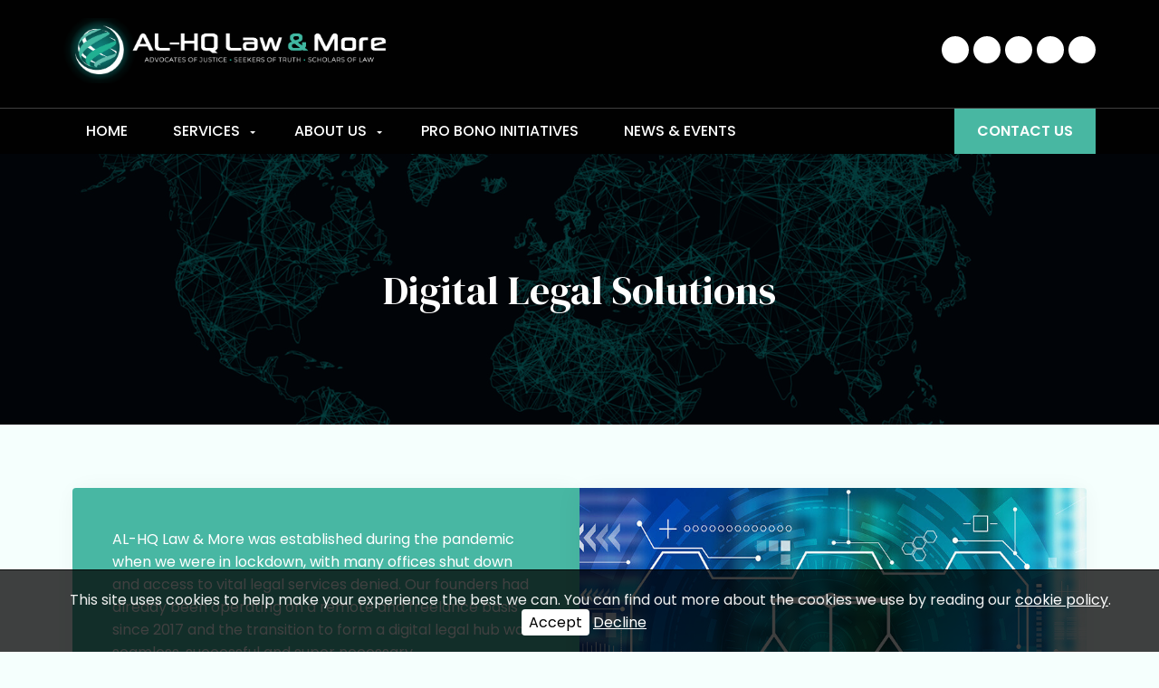

--- FILE ---
content_type: text/html; charset=UTF-8
request_url: https://www.alhqlaw.com/services/digital-legal-solutions
body_size: 10696
content:
<!DOCTYPE html>
<html lang="en">
	<head>
		
		<title>Digital Legal Solutions | </title>
		<meta http-equiv="X-UA-Compatible" content="IE=edge,chrome=1">
		<meta charset="utf-8"> 
		<meta name="viewport"  content="width=device-width, initial-scale=1.0, maximum-scale=5.0" />

					<link rel="icon" type="image/ico"  href="https://content.webfactorysite.co.uk/21323-favicon.ico">
			<link rel="shortcut icon" href="https://content.webfactorysite.co.uk/21323-favicon.ico">
					<link rel="apple-touch-icon" href="https://content.webfactorysite.co.uk/21323-favicon-apple.png"/>
					<link rel="canonical" href="https://www.alhqlaw.com/services/digital-legal-solutions" />

        
		<script type="application/ld+json">
		{
		"@context": "https://schema.org",
		"@type": "WebSite",
		"name": "AL-HQ Law &amp; More",
		"url": "https://www.alhqlaw.com"
		}
		</script>


        <meta property="og:site_name" content="AL-HQ Law &amp; More" />
        

		<meta name="description" content="" />
		<meta name="keywords" content="" />

		
        <link rel="stylesheet" href="/templates/css/stylesheet.css?sid=10456&hamburger=1&v=d1688847693&r=1">
		

		
		<link href="//fonts.googleapis.com/css?family=Poppins:300,400,500,600,700|DM+Serif+Display:regular,italic&display=swap" rel="stylesheet" type="text/css">
		


					<script src="https://ajax.googleapis.com/ajax/libs/jquery/3.7.1/jquery.min.js"></script>
			<script src="https://ajax.googleapis.com/ajax/libs/jqueryui/1.13.2/jquery-ui.min.js"></script>
		
		<script src="https://maxcdn.bootstrapcdn.com/bootstrap/3.3.7/js/bootstrap.min.js" integrity="sha384-Tc5IQib027qvyjSMfHjOMaLkfuWVxZxUPnCJA7l2mCWNIpG9mGCD8wGNIcPD7Txa" crossorigin="anonymous"></script>
		
		<script src="/scripts/owl.carousel.min.js?v=260126"></script>

		<script src="/scripts/owl.carousel.min.js?v=260126"></script>
		<script src="/scripts/core.js?v=260126"></script>
		<script src="https://assets.webfactory.co.uk/libraries/lightbox2/dist/js/lightbox.min.js"></script>
		<script src="/scripts/validator.min.js?v=260126"></script>
		<script src="/scripts/jquery.cookie.js?v=260126"></script>
		<script src="/scripts/bower_components/matchHeight/dist/jquery.matchHeight-min.js?v=260126"></script>
		<script src="/scripts/bower_components/bootstrap-select/dist/js/bootstrap-select.min.js?v=260126"></script>
		<script src="/scripts/bower_components/wow/dist/wow.min.js?v=260126"></script>

		<script src="https://unpkg.com/leaflet@1.9.4/dist/leaflet.js"></script>


					<script>

				// to top right away
				//if ( window.location.hash ) scroll(0,0);
				// void some browsers issue
				//setTimeout( function() { scroll(0,0); }, 1);

				$(window).on("load",function() {
                    
                    if ( window.location.hash ) scroll(0,0);
					// *only* if we have anchor on the url
					if(window.location.hash) {

						// smooth scroll to the anchor id
						$('html, body').animate({
							scrollTop: $(window.location.hash).offset().top + 'px'
						}, 1000, 'swing');
					}

				});
          
			</script>
					<script src="/scripts/mmenu-js-master/dist/mmenu.js?v=a260126"  crossorigin="anonymous"></script>
			<script src="/scripts/mhead-js-master/dist/mhead.js?v=a260126"  crossorigin="anonymous"></script>
			<script  type="module" src="/scripts/mburger-css-master/dist/mburger.js?v=a260126"  crossorigin="anonymous"></script>
					<script>

				document.addEventListener(
					"DOMContentLoaded", () => {
						new Mmenu( "#hamburger-mobile-nav", {
							"extensions": [
								"border-full",
								"fx-menu-slide",
								"fx-panels-slide-100",
								"fx-listitems-slide",
								"pagedim-black",
								"position-right",
								"shadow-page"
							]
						});
					}
				);
				$( document ).ready(function() {
					$('#hamburger-mobile-nav').removeClass('hide');
				});
	

				document.addEventListener(
					"DOMContentLoaded", () => {
						new Mhead( "#mobile-header-section-hamburger", {
							scroll: {
								hide: 200
							}
						});

					}
				);

			</script>
			        


		<script src="/scripts/bower_components/masonry-layout/dist/masonry.pkgd.min.js?v=260126"></script>

		<script type="text/javascript">
			$(document).ready(function(){
				

				
				new WOW().init();
			});
		</script>

		<style></style><link rel="stylesheet" href="https://use.typekit.net/hyt0mzw.css">
<link rel="preconnect" href="https://fonts.googleapis.com"><link rel="preconnect" href="https://fonts.gstatic.com" crossorigin><link href="https://fonts.googleapis.com/css2?family=Poppins:wght@300;400;500;600;700&display=swap" rel="stylesheet"><script>
    $.post("/site/actions/stats-record", {z: Math.round(window.devicePixelRatio * 100), u: '', r: '/', s: '10456',c: 'https://www.alhqlaw.com/services/digital-legal-solutions', p: 'Digital Legal Solutions'});
</script>
         
				<script>
			document.cookie = "jscheck=1; path=/";
		</script>


        <script src="https://www.google.com/recaptcha/api.js?render=6LdkReQlAAAAAH23tp1qGirQxwV92ZCFsu-mDOP1" async defer ></script>
	</head>

	


	<body id="page140223" class="headercolourset footercolourset unconstrained subpage basketempty nav0 nav-desktop-type-horizontal nav-mobile-type-hamburger element-style-74 page140266 parentpage140266 nouid">
		
		
		<div id="Digital-legal-solutions"></div>


			<div id="fb-root"></div>
			<script async defer crossorigin="anonymous" src="https://connect.facebook.net/en_GB/sdk.js#xfbml=1&version=v16.0&appId=3126886674045730&autoLogAppEvents=1" nonce="p9D33jvj"></script>

			 
        <div id="mobile-navigation"  >
                        <nav id="hamburger-mobile-nav" class="hide  element-style-74 ">
      
          
                <ul>
                    
        
            
                                        <li id="mobile-navigation-0-parent-page-140220" class="navigation-0-page navigation-parent-page-li template-id-2896">                    
                    
										<a href="https://www.alhqlaw.com/" >Home</a>
                                </li>
                            <li id="mobile-navigation-0-parent-page-140266" class="navigation-0-page navigation-parent-page-li template-id-2896 has-sub-pages">                    
                    
										<a href="https://www.alhqlaw.com/services" >Services</a>
                                    <ul id="mobile-navigation-0-subs-ul-140266" class="navigation-subs-ul">
                                            <li id="mobile-navigation0-sub-page-140224" class="navigation-0-sub-page navigation-parent-page-li template-id-2896 has-sub-pages">
                            <a href="/services/uk-estate-planning" >UK Estate Planning</a>
                        </li>

                                            <li id="mobile-navigation0-sub-page-140223" class="navigation-0-sub-page navigation-parent-page-li template-id-2896 has-sub-pages">
                            <a href="/services/digital-legal-solutions" >Digital Legal Solutions</a>
                        </li>

                                            <li id="mobile-navigation0-sub-page-140226" class="navigation-0-sub-page navigation-parent-page-li template-id-2896 has-sub-pages">
                            <a href="/services/beneficial-knowledge" >Beneficial Knowledge</a>
                        </li>

                                        </ul>
                                </li>
                            <li id="mobile-navigation-0-parent-page-140221" class="navigation-0-page navigation-parent-page-li template-id-2896 has-sub-pages">                    
                    
										<a href="https://www.alhqlaw.com/about-us" >About Us</a>
                                    <ul id="mobile-navigation-0-subs-ul-140221" class="navigation-subs-ul">
                                            <li id="mobile-navigation0-sub-page-140228" class="navigation-0-sub-page navigation-parent-page-li template-id-2896 has-sub-pages">
                            <a href="/about-us/join-us" >Join Us</a>
                        </li>

                                            <li id="mobile-navigation0-sub-page-142824" class="navigation-0-sub-page navigation-parent-page-li template-id-2896 has-sub-pages">
                            <a href="/about-us/faqs" >FAQs</a>
                        </li>

                                        </ul>
                                </li>
                            <li id="mobile-navigation-0-parent-page-140225" class="navigation-0-page navigation-parent-page-li template-id-2896">                    
                    
										<a href="https://www.alhqlaw.com/pro-bono-initiatives" >Pro Bono Initiatives</a>
                                </li>
                            <li id="mobile-navigation-0-parent-page-140349" class="navigation-0-page navigation-parent-page-li template-id-6180">                    
                    
										<a href="https://www.alhqlaw.com/news-and-events" >News &amp; Events</a>
                                </li>
                            <li id="mobile-navigation-0-parent-page-140229" class="navigation-0-page navigation-parent-page-li template-id-2896">                    
                    
										<a href="https://www.alhqlaw.com/contact-us" >Contact Us</a>
                                </li>
                                 
                
                </ul>
            
        </nav>
            </div>
    


			<div id="body-container">
           
							<div id="mobile-header-section-hamburger" class="visible-xs visible-sm">

					<div class="mobile-header-section-hamburger-droppoint">
							
						        <div id="mobilelogo" class="visible-xs visible-sm" style="padding-top: 5px; padding-bottom: 5px;">
            <a id="mobilelogolink" href="https://www.alhqlaw.com">
                <img  style="max-height:70px;" class="img-responsive" src="https://content.webfactorysite.co.uk/sr_1606126.png?t=1710012520" alt=""/>
               </a>
        </div>
    					</div>

					<a  id="mobile-header-section-hamburger-button" class="mburger mburger--squeeze" href="#hamburger-mobile-nav">
						<b></b>
						<b></b>
						<b></b>
					</a>
						
				</div>
				

			<div id="header-section">
								<div id="header-section-container" class="wrapper container bottom-corners-none desktop-logo-align-left ">
											<div class="row " id="logo-left" >
							
							<div class="col-md-4">
								        <div id="logo" class="logoimage hidden-xs hidden-sm">
                            <a id="logolink" href="https://www.alhqlaw.com">
                <img  class="img-responsive" src="https://content.webfactorysite.co.uk/sr_1606124.png?t=1710012520" alt=""/>
                </a>
                        <h1><a id="logolink_headertext" href="https://www.alhqlaw.com"></a></h1>
                    </div>
        							</div>
							
							<div class="col-md-8">
								<div class="row">
									<div class="col-sm-12  text-right">
										    
                    
        
        <div class="social-buttons social-buttons-list socialmedialinkscontainer  shape-round size-medium">
        
                    
                        <ul class="clearfix">                                                <li class="social-link-facebook"><a target="_blank" class="btn rounded-pill btn-social-icon btn-sm  btn-facebook" href="https://www.facebook.com/AL-HQ-Law-More-103591931823716/"><i class="fa-brands fa-facebook" aria-label="Facebook"></i> <span>Facebook</span></a></li>            <li class="social-link-x"><a target="_blank" class="btn rounded-pill btn-social-icon btn-sm  btn-twitter" href="https://x.com/alhq_law"><i class="fa-brands fa-x-twitter" aria-label="X"></i> <span>X</span></a></li>            <li class="social-link-linkedin"><a target="_blank" class="btn rounded-pill btn-social-icon btn-sm  btn-linkedin" href="https://www.linkedin.com/company/alhqlaw"><i class="fa-brands fa-linkedin" aria-label="LinkedIn"></i> <span>LinkedIn</span></a></li>            
            <li class="social-link-youtube"><a target="_blank" class="btn rounded-pill btn-social-icon  btn-sm btn-youtube" href="https://www.youtube.com/channel/UCitDq6NIqhijLJa_lc7VTbg"><i class="fa-brands fa-youtube" aria-label="YouTube"></i> <span>YouTube</span></a></li>            <li class="social-link-instagram"><a target="_blank" class="btn rounded-pill btn-social-icon btn-sm  btn-instagram" href="https://www.instagram.com/alhq_law"><i class="fa-brands fa-instagram" aria-label="Instagram"></i> <span>Instagram</span></a></li>                                                                                    </ul>        </div>
        
            											</div>
											<div class="col-sm-12  text-right">
										    		
									</div>
                            
									
									
                            
                           		</div>
                            
																	<div class="row">
										<div class="col-sm-6  col-sm-push-6 col-md-6 col-md-push-6 col-lg-5 col-lg-push-7">
																					</div>
										
										<div class="col-sm-6   col-sm-pull-6 col-md-6 col-md-pull-6 col-lg-7 col-lg-pull-5">
																					</div>
									</div>
								                            
                            </div>


							
							
                            
                  	  	</div>
                
                						</div>
							</div>



							<div id="navigation-section" class=" screenwidth">
										<div id="navigation-section-container" class="  text-uppercase  top-corners-none bottom-corners-none gutter-bottom-none hidden-xs hidden-sm mainnavigation   container  horizontalnav ">
												        
        
            <nav class="" id="nav_navigation"  >
                <ul class="" id="nav_navigation_ul">
                                    
                        <li id="nav_link140220"  class="parentnavli  firstli   temp2896">
                                
                                                        <a  href="/">
                                Home                            </a>
                                                    </li>
                                        
                        <li id="nav_link140266"  class="parentnavli    activeparent has-sub temp2896">
                                
                                                        <a  href="/services">
                                Services                            </a>
                                                            <ul id="nav_navsub140266" class="  activechildnav childnav">
                                                                            <li id="link140224" class="firstli  ">
                                                                                        <a  class="childnava  temp2896" href="/services/uk-estate-planning">
                                                <i class="fa-angle-double-right fa-solid"></i>UK Estate Planning                                            </a>
                                        </li>
                                                                                <li id="link140223" class="  active ">
                                                                                        <a  class="childnava  currentpage temp2896" href="/services/digital-legal-solutions">
                                                <i class="fa-angle-double-right fa-solid"></i>Digital Legal Solutions                                            </a>
                                        </li>
                                                                                <li id="link140226" class=" lastli ">
                                                                                        <a  class="childnava  temp2896" href="/services/beneficial-knowledge">
                                                <i class="fa-angle-double-right fa-solid"></i>Beneficial Knowledge                                            </a>
                                        </li>
                                                                        </ul>
                                                        </li>
                                        
                        <li id="nav_link140221"  class="parentnavli    has-sub temp2896">
                                
                                                        <a  href="/about-us">
                                About Us                            </a>
                                                            <ul id="nav_navsub140221" class="  childnav">
                                                                            <li id="link140228" class="firstli  ">
                                                                                        <a  class="childnava  temp2896" href="/about-us/join-us">
                                                <i class="fa-angle-double-right fa-solid"></i>Join Us                                            </a>
                                        </li>
                                                                                <li id="link142824" class=" lastli ">
                                                                                        <a  class="childnava  temp4577" href="/about-us/faqs">
                                                <i class="fa-angle-double-right fa-solid"></i>FAQs                                            </a>
                                        </li>
                                                                        </ul>
                                                        </li>
                                        
                        <li id="nav_link140225"  class="parentnavli     temp2896">
                                
                                                        <a  href="/pro-bono-initiatives">
                                Pro Bono Initiatives                            </a>
                                                    </li>
                                        
                        <li id="nav_link140349"  class="parentnavli     temp6180">
                                
                                                        <a  href="/news-and-events">
                                News &amp; Events                            </a>
                                                    </li>
                                        
                        <li id="nav_link140229"  class="parentnavli lastli    temp2896">
                                
                                                        <a  href="/contact-us">
                                Contact Us                            </a>
                                                    </li>
                                        </ul>
            </nav>
            											</div>
									</div>
			
 
			<div id="banner-section">
								<div id="banner-section-container" class="wrapper top-corners-none bottom-corners-none ">
												<div id="banner">
								    
        <style>
            .owl-banner-bc03bcde-fcff-4c2e-a2d0-344d1c5374f4 .banner-slide img{
                display: block;
                width: 100%;
                height: auto;
            }
        </style>
    
        
            <script>
            $(document).ready(function() {
            
                $(".owl-banner-bc03bcde-fcff-4c2e-a2d0-344d1c5374f4").owlCarousel({
                
                    
                                            navigation : false, 
                        pagination: true,
                    
                    center: true,
                    
                    slideSpeed : 400,
                    paginationSpeed : 500,
                
                                            singleItem:true,
                                            
                    transitionStyle : 'fade',
                        
                    
                    itemsScaleUp :true,
                    autoHeight: true,
                    addClassActive: true
                
                });
                
                
                                                                    $(".owl-banner-bc03bcde-fcff-4c2e-a2d0-344d1c5374f4 .owl-controls").addClass('banner-controls-dots');
                                
                });
            </script>


        <div id="owl-banner-17532" class="owl-banner-bc03bcde-fcff-4c2e-a2d0-344d1c5374f4 owl-carousel owl-theme owl-banner-desktop hidden-xs">
                        <div class="banner-slide item element-style-135 element-style-99"  id="banner-slide-1653807" >
                                            <img src="https://content.webfactorysite.co.uk/sr_1653807_large.jpg?t=1710010575" alt="">
                                            <div class="slide-content-container container">
                
                            <div class="slide-content">
                                <div class="pagetitle-wrapper"><h2 id="pagetitle" class=" ">Digital Legal Solutions</h2></div>                            </div>
                        </div>
                                        </div>
                        </div>
            
        <style>
            .owl-banner-bc03bcde-fcff-4c2e-a2d0-344d1c5374f4-mobile .banner-slide img{
                display: block;
                width: 100%;
                height: auto;
            }
        </style>
    
        
            <script>
            $(document).ready(function() {
            
                $(".owl-banner-bc03bcde-fcff-4c2e-a2d0-344d1c5374f4-mobile").owlCarousel({
                
                    
                                            navigation : false, 
                        pagination: true,
                    
                    center: true,
                    
                    slideSpeed : 400,
                    paginationSpeed : 500,
                
                                            singleItem:true,
                                            
                    transitionStyle : 'fade',
                        
                    
                    itemsScaleUp :true,
                    autoHeight: true,
                    addClassActive: true
                
                });
                
                
                                                                    $(".owl-banner-bc03bcde-fcff-4c2e-a2d0-344d1c5374f4-mobile .owl-controls").addClass('banner-controls-dots');
                                
                });
            </script>


        <div id="owl-banner-17532-mobile" class="owl-banner-bc03bcde-fcff-4c2e-a2d0-344d1c5374f4 owl-carousel owl-theme owl-banner-mobile visible-xs">
                        <div class="banner-slide item element-style-135 element-style-99"  id="banner-slide-1653808" >
                                            <img src="https://content.webfactorysite.co.uk/sr_1653808_large.jpg?t=1710010575" alt="">
                                            <div class="slide-content-container container">
                
                            <div class="slide-content">
                                <div class="pagetitle-wrapper"><h2 id="pagetitle" class=" ">Digital Legal Solutions</h2></div>                            </div>
                        </div>
                                        </div>
                        </div>
        							</div>
																</div>
							</div>



				
	




			<div id="content-section">
								<div id="content-section-container" class="top-corners-none bottom-corners-none wrapper container top-corners-none">
					       
    
       				<div id="main" class="row">
		
													<div id="sidebar" class="hidden">
								<div id="sidebarcontainer">
																</div>
							</div> 
							


						<div id="maincontent"  class="col-sm-12   "> 
							<div id="main-contentcontainer">
								            <div class="pagesection cols-multiple pagesection-element-style-122 pagesection-element-style-155 odd    pagesection-showcase-feature  pagesection-wow  pagesection-fadeInUp  pagesection-margin-t-40  pagesection-margin-b-40" id="pagesection-480678">
                <div class="pagesection-container   " >
                    <div id="" class="row showcase-feature wow fadeInUp margin-t-40 margin-b-40 row-2cols-6-6">


                        

                                                    <div class="col-sm-6">
                                                <div  class="page_element  page_element_89321518af element-style-122 well blue el_col_1 el_col_1_1 page_element_type_18 element_text  gutter-bottom">
                    <p>AL-HQ Law & More was established during the pandemic when we were in lockdown, with many offices shut down and access to vital legal services denied. Our founders had already been operating on a remote and freelance basis since 2017 and the transition to form a digital legal hub was seamless, successful and super necessary.</p>
<p>We started getting support to those in need by telephone, email and video conferencing facilities and are now working with legal technology providers to offer a virtual platform with digital legal solutions as a permanent feature alongside our regular services.</p>                </div>
                                            </div>
                                                    <div class="col-sm-6">
                                                <div  class="page_element  page_element_14d645d87a element-style-155 well el_col_2 el_col_2_1 page_element_type_56 element_showcase_image  gutter-bottom">
                    	
	<style>
		.page_element_14d645d87a{
			background-repeat:no-repeat !important; 
			background-position:center !important; 
			background-size:cover !important; 
			background-image: url('https://content.webfactorysite.co.uk/sr_1687240_large.jpg?t=1710009198')!important;
		}
	</style>

                </div>
                                            </div>
                        

                    </div>
                </div>
            </div>	

                    <div class="pagesection cols-multiple pagesection-element-style-155 pagesection-element-style-122 even    pagesection-showcase-feature  pagesection-flex-reverse  pagesection-wow  pagesection-fadeInUp  pagesection-margin-b-40" id="pagesection-480679">
                <div class="pagesection-container   " >
                    <div id="" class="row showcase-feature flex-reverse wow fadeInUp margin-b-40 row-2cols-6-6">


                        

                                                    <div class="col-sm-6">
                                                <div  class="page_element  page_element_79ecaa34c element-style-155 well el_col_1 el_col_1_2 page_element_type_56 element_showcase_image  gutter-bottom">
                    	
	<style>
		.page_element_79ecaa34c{
			background-repeat:no-repeat !important; 
			background-position:center !important; 
			background-size:cover !important; 
			background-image: url('https://content.webfactorysite.co.uk/sr_1607359_large.jpg?t=1710012470')!important;
		}
	</style>

                </div>
                                            </div>
                                                    <div class="col-sm-6">
                                                <div  class="page_element  page_element_fbc8872dd5 element-style-122 well el_col_2 el_col_2_2 page_element_type_18 element_text  gutter-bottom">
                    <p>The digital legal solutions mean you are guided through the relevant legal forms with prompts and guidance to ensure you receive targeted legal support without the need to pay expensive legal fees which come with large redundant office spaces. Like you, we also enjoy getting things done from the comfort of our home where possible. We empower the community to get their legal affairs in order to provide early peace of mind.</p>
<p>We provide the digital legal solutions to make legal services accessible to everyday people and we continue to have our consultation led services available for professional support or an in-person meeting which can be tailored to your <a href="https://www.alhqlaw.com/services/uk-estate-planning">individual circumstances</a>.</p>                </div>
                                            </div>
                        

                    </div>
                </div>
            </div>	

                    <div class="pagesection cols-single pagesection-element-style-122 odd    pagesection-margin-b-40  pagesection-wow  pagesection-fadeInUp" id="pagesection-480687">
                <div class="pagesection-container   " >
                    <div id="" class="row margin-b-40 wow fadeInUp row-1col ">


                                                    <div class="col-sm-12">
                                                <div  class="page_element  page_element_f4fafbc6f0 element-style-122 text-center  el_col_1 el_col_1_3 page_element_type_18 element_text  gutter-bottom">
                    <h3 class="">Digital Legal Services</h3>
<p>Be part of the digital revolution today, no one knows what tomorrow holds, use the present time to protect your future legacy</p>                </div>
                                            </div>
                            
                    </div>
                </div>
            </div>	
                        <div class="pagesection cols-single pagesection-element-style-122 even    pagesection-check-list  pagesection-margin-b-20  pagesection-wow  pagesection-fadeInUp" id="pagesection-489509">
                <div class="pagesection-container   " >
                    <div id="" class="row check-list margin-b-20 wow fadeInUp row-1col ">


                                                    <div class="col-sm-12">
                                                <div  class="page_element  page_element_4398a3d3a2 element-style-122 well blue pad-40 el_col_1 el_col_1_4 page_element_type_18 element_text  gutter-bottom">
                    <h3 class="">Digital Will service in 3 easy steps</h3>
<ul>
<li>1. Select which digital Will service you require.
</li>
<li>2. Create a secure account for the Will options and be guided through carefully crafted questions and guidance to fulfil your wishes.
</li>
<li>3. Download, print and ready to make legally valid by following the signing instructions.
</li>
</ul>                </div>
                                            </div>
                            
                    </div>
                </div>
            </div>	
                        <div class="pagesection cols-multiple pagesection-element-style-122 odd    pagesection-" id="pagesection-489510">
                <div class="pagesection-container   " >
                    <div id="" class="row  row-2cols-6-6">


                        

                                                    <div class="col-sm-6">
                                                <div  class="page_element  page_element_2c8749566a element-style-122 well pad-40 margin-b-40 wow fadeInUp el_col_1 el_col_1_5 page_element_type_18 element_text  gutter-bottom">
                    <h3 class="">Sterling Conventional Will</h3>
<p>Are you over 18 with assets under the value of £325,000? This digital solution is ideal for you to express your own instructions and has been created with advice from expert lawyers. The law of England & Wales provides full testamentary freedom which you can exercise with this solution. It will enable you to have a professionally guided Will and get you completed within 15 minutes! Let's get started...</p>
<p>If you have assets over £325,000 this option can still be used however it is recommended to take professional advice through one of our consultation led options.</p>
<p><a href="https://app.createwills.uk/register?partner=al-hq-law-and-more" class="btn btn-primary" target="_blank">Get Started</a></p>                </div>
                                            </div>
                                                    <div class="col-sm-6">
                                                <div  class="page_element  page_element_7e072d8e2c element-style-122 well pad-40 wow fadeInUp el_col_2 el_col_2_5 page_element_type_18 element_text  gutter-bottom">
                    <h3 class="">Al-Yusra Islamic Will </h3>
<p>Are you over 18 with assets under the value of £325,000 and want to embrace a Sharia-compliant approach to your estate planning? This digital solution is ideal for you and has been created with advice from expert lawyers and leading scholars. It will enable you to have a professionally guided Will with a built-in Faraid algorithm (Islamic Inheritance calculator) and get you completed within 15 minutes! Let's get started...</p>
<p>If you have assets over £325,000 this option can still be used however it is recommended to take professional advice through one of our consultation led options.</p>
<p><a href="https://app.createwills.uk/register?partner=al-hq-law-and-more" class="btn btn-primary" target="_blank">Get Started</a></p>                </div>
                                            </div>
                        

                    </div>
                </div>
            </div>	

                    <div class="pagesection cols-single pagesection-element-style-122 even    pagesection-check-list  pagesection-wow  pagesection-fadeInUp  pagesection-margin-b-20" id="pagesection-489511">
                <div class="pagesection-container   " >
                    <div id="" class="row check-list wow fadeInUp margin-b-20 row-1col ">


                                                    <div class="col-sm-12">
                                                <div  class="page_element  page_element_4f351f8e4 element-style-122 well blue pad-40 el_col_1 el_col_1_6 page_element_type_18 element_text  gutter-bottom">
                    <h3 class="">Digital Lasting Power of Attorney service in 3 easy steps</h3>
<ul>
<li>1. Select which digital Lasting Power of Attorney service you require.
</li>
<li>2. Complete our user-friendly questionnaire to prompt you for the relevant information.
</li>
<li>3. Your completed documents are emailed to you with detailed signing instructions and our specialist guidance for official registration.
</li>
</ul>                </div>
                                            </div>
                            
                    </div>
                </div>
            </div>	
                        <div class="pagesection cols-multiple pagesection-element-style-122 odd    pagesection-margin-b-40" id="pagesection-489512">
                <div class="pagesection-container   " >
                    <div id="" class="row margin-b-40 row-2cols-6-6">


                        

                                                    <div class="col-sm-6">
                                                <div  class="page_element  page_element_ede0843bff element-style-122 well pad-40 wow fadeInUp el_col_1 el_col_1_7 page_element_type_18 element_text  gutter-bottom">
                    <h3 class="">Lasting Power of Attorney for Property and Financial Affairs - £120</h3>
<p>Put in place trusted individuals to make decisions on your property and financial affairs. Answer the questionnaire to receive your completed digital LPA ready for signing with registration instructions!</p>
<p><a href="https://www.alhqlaw.com/services/lpa-property-and-financial-questionnaire" class="btn btn-primary">Get Started</a></p>                </div>
                                            </div>
                                                    <div class="col-sm-6">
                                                <div  class="page_element  page_element_90a05dbe38 element-style-122 well pad-40 wow fadeInUp el_col_2 el_col_2_7 page_element_type_18 element_text  gutter-bottom">
                    <h3 class="">Lasting Power of Attorney for Health and Welfare Decisions - £120</h3>
<p>Put in place trusted individuals to make decisions on your health and welfare matters. Answer the questionnaire to receive your completed digital LPA ready for signing with registration instructions!</p>
<p><a href="https://www.alhqlaw.com/services/lpa-health-and-welfare-questionnaire" class="btn btn-primary">Get Started</a></p>                </div>
                                            </div>
                        

                    </div>
                </div>
            </div>	

                    <div class="pagesection cols-single pagesection-element-style-241 even    pagesection-margin-b-40  pagesection-wow  pagesection-fadeInUp" id="pagesection-528962">
                <div class="pagesection-container   " >
                    <div id="" class="row margin-b-40 wow fadeInUp row-1col ">


                                                    <div class="col-sm-12">
                                                <div  class="page_element  page_element_d9d5c26 element-style-241 well blue pad-40 el_col_1 el_col_1_8 page_element_type_59 element_image_right_wrapping_text  gutter-bottom  clearfix">
                            
        <div class="image-wrapping-image-content">
            

          

        <div class="row clearfix">
            <div class="col-xs-12">
                                                        <img  id="item8p140223img_1" alt="Digital Legal Solutions" class="img-responsive pull-center  " src="https://content.webfactorysite.co.uk/sr_1728037.png?t=1710007324"  />
                                    
                
                
            </div>


        </div>

                </div>
    

        <div class="image-wrapping-text-content">
                            <div class="image-wrapping-text-text">
                    <h3 class="">Inheritance Claim Checker Tool - FREE Online service</h3>
<p>What happens if you do not receive what is expected or relied upon? It is possible in some cases to claim your rightful or fair share through mediation or court litigation.</p>
<p>AL-HQ Law & More have partnered with IDR Law, inheritance dispute specialists, who are experienced in taking into account matters of faith, diversity and inclusion whilst guiding you through the legal procedure as to whether your proposed claim has merit.</p>
<p>Benefits of the Claim Checker - removing the barrier:</p>
<p>- Free flexible online tool<br />
- No need to see a lawyer<br />
- Yes, no or maybe answer within minutes<br />
- Completely confidential<br />
- 24-hour access<br />
- Created by inheritance dispute specialists</p>
<p><a href="https://www.alhqlaw.com/services/free-inheritance-claim-checker-tool" class="btn btn-primary">Get Started</a></p>                </div>
                    </div>


                        </div>
                                            </div>
                            
                    </div>
                </div>
            </div>	
                        <div class="pagesection cols-single pagesection-element-style-122 odd    pagesection-check-list  pagesection-margin-b-40" id="pagesection-489513">
                <div class="pagesection-container   " >
                    <div id="" class="row check-list margin-b-40 row-1col ">


                                                    <div class="col-sm-12">
                                                <div  class="page_element  page_element_fb3b1f856e element-style-122 well pad-40 wow fadeInUp el_col_1 el_col_1_9 page_element_type_18 element_text  gutter-bottom">
                    <h3 class="">Digital Probate service – coming soon £495</h3>
<p>Available for simple estates under the £325,000 inheritance tax threshold.</p>                </div>
                                            </div>
                            
                    </div>
                </div>
            </div>	
                        <div class="pagesection cols-single pagesection-element-style-122 even    pagesection-check-list  pagesection-margin-b-40" id="pagesection-497737">
                <div class="pagesection-container   " >
                    <div id="" class="row check-list margin-b-40 row-1col ">


                                                    <div class="col-sm-12">
                                                <div  class="page_element  page_element_0f93f584a0 element-style-122 well blue pad-40 wow fadeInUp el_col_1 el_col_1_10 page_element_type_18 element_text  gutter-bottom">
                    <h3 class="">Digital Review - FREE Will health check</h3>
<p>It is recommended to check and review your existing Will every 3 to 5 years and if you already have a Will then send it to over us for a free, confidential, and secure no-obligation digital review and email feedback service.</p>
<p><a href="https://www.alhqlaw.com/services/digital-review---free-will-health-check" class="btn btn-primary">Upload Your Will</a></p>                </div>
                                            </div>
                            
                    </div>
                </div>
            </div>	
            

													</div>
					</div>
				         	</div>
        


				
					</div>
			</div>


		



	<div id="footer-section" class="unconstrained">
					<div id="footer-section-container" class=" top-corners-none   container">
									<div id="footer-page-content" class="gutter-top">
					            <div class="pagesection cols-multiple pagesection-element-style-118 pagesection-element-style-153 pagesection-element-style-154 odd    pagesection-margin-b-40" id="printed-pagesection-538844">

                <div class="pagesection-container   " >
                    <div id="" class="row margin-b-40 row-3cols">

                        

                                                    <div class="col-sm-4">
                                                <div  class="page_element  page_element_9d2878 element-style-118  el_col_1 el_col_1_1 page_element_type_16 element_image">
                    

          

        <div class="row clearfix">
            <div class="col-xs-12">
                                                        <img  id="item1pimg_1" alt="" class="img-responsive pull-center  " src="https://content.webfactorysite.co.uk/sr_1747932.png?t=1710006437"  />
                                    
                
                
            </div>


        </div>

                        </div>
                                            </div>
                                                    <div class="col-sm-4">
                                                <div  class="page_element  page_element_60b498c592 element-style-153  el_col_2 el_col_2_1 page_element_type_23 element_html  gutter-bottom">
                    <script>
	$(function() {
		var $allVideos = $(".el_col_2_1 iframe[src^='http://www.youtube.com'],.el_col_2_1 iframe[src^='https://www.youtube.com'],						.el_col_2_1 iframe[src^='https://player.viemo.com'],.el_col_2_1 iframe[src^='http://player.vimeo.com']");

		$fluidEl = $(".el_col_2_1");
		$allVideos.each(function() {
		$(this)
			// jQuery .data does not work on object/embed elements
			.attr('data-aspectRatio', this.height / this.width)
			.removeAttr('height')
			.removeAttr('width');

		});

		$(window).resize(function() {
		var newWidth = $fluidEl.width();
		$allVideos.each(function() {

			var $el = $(this);
			$el
				.width(newWidth)
				.height(newWidth * $el.attr('data-aspectRatio'));

		});

		}).resize();

	});
</script>

<a href="https://tree-nation.com/profile/impact/al-hq-law-more#co2" target="_blank" style="position:relative;cursor:pointer;display:block;z-index:999;">
<img src="https://tree-nation.com/images/tracking/label-co2-website-white-en.png" style="width:157px;height:auto;margin-top:10px">
</a>
<script src="https://tree-nation.com/js/track.js"></script>
<script>treenation_track("648211da37bf9");</script>                </div>
                                            </div>
                                                    <div class="col-sm-4">
                                                <div  class="page_element  page_element_abc7cf8b3b element-style-154  el_col_3 el_col_3_1 page_element_type_21 element_php">
                        
                    
        
        <div class="social-buttons social-buttons-list socialmedialinkscontainer  shape-round size-medium">
        
                    
                        <ul class="clearfix">                                                <li class="social-link-facebook"><a target="_blank" class="btn rounded-pill btn-social-icon btn-sm  btn-facebook" href="https://www.facebook.com/AL-HQ-Law-More-103591931823716/"><i class="fa-brands fa-facebook" aria-label="Facebook"></i> <span>Facebook</span></a></li>            <li class="social-link-x"><a target="_blank" class="btn rounded-pill btn-social-icon btn-sm  btn-twitter" href="https://x.com/alhq_law"><i class="fa-brands fa-x-twitter" aria-label="X"></i> <span>X</span></a></li>            <li class="social-link-linkedin"><a target="_blank" class="btn rounded-pill btn-social-icon btn-sm  btn-linkedin" href="https://www.linkedin.com/company/alhqlaw"><i class="fa-brands fa-linkedin" aria-label="LinkedIn"></i> <span>LinkedIn</span></a></li>            
            <li class="social-link-youtube"><a target="_blank" class="btn rounded-pill btn-social-icon  btn-sm btn-youtube" href="https://www.youtube.com/channel/UCitDq6NIqhijLJa_lc7VTbg"><i class="fa-brands fa-youtube" aria-label="YouTube"></i> <span>YouTube</span></a></li>            <li class="social-link-instagram"><a target="_blank" class="btn rounded-pill btn-social-icon btn-sm  btn-instagram" href="https://www.instagram.com/alhq_law"><i class="fa-brands fa-instagram" aria-label="Instagram"></i> <span>Instagram</span></a></li>                                                                                    </ul>        </div>
        
                            </div>
                                            </div>
                        
                    </div>	
                </div>
            </div>	
                    <div class="pagesection cols-single pagesection-element-style-122 even    pagesection-" id="printed-pagesection-480143">
                <div class="pagesection-container   " >
                    <div id="" class="row  row-1col ">


                                                    <div class="col-sm-12">
                                                <div  class="page_element  page_element_087743c978 element-style-122  el_col_1 el_col_1_1 page_element_type_18 element_text  gutter-bottom">
                    <p>AL-HQ Law & More is a company registered in England and Wales with Companies House under registration number 13148335. We are a specialist international legal practice holding membership with the Society of Will Writers (SWW) and the Best Foundation. We provide a social enterprise global network of lawyers, solicitors and educators with specialist qualifications. Our in-house solicitors are regulated by the Solicitors Regulation Authority (SRA). Our in-house educators are registered with the Society of Legal Scholars (SLS) and the Society of Trust and Estate Practitioners (STEP).</p>
<p>© AL-HQ Law & More Ltd. All rights reserved <strong>I</strong><a href="https://www.alhqlaw.com/privacy-policy">Privacy Policy</a> <strong>I</strong> <a href="https://www.alhqlaw.com/terms-and-conditions">Terms & Conditions</a></p>                </div>
                                            </div>
                            
                    </div>
                </div>
            </div>	
            					</div>
								<hr>

			            <p class="footerbrand webfactore"><a  href="https://www.webfactory.co.uk">Website Design</a> by <span class="brandlogo dark">Webfactory</span></p>
                
    
    
            <ul id="footer_seo_links_list">
                                    <li><a href="#false#"></a></li>
                                </ul>
            					</div>
							</div>

		</div>
		        <div id="cookieslider" class="cookie-message-footer">
            <script>
                $(document).ready(function() {
                    $('#cookieslider').fadeIn('fast');
                });
            </script>
        
                    <div class="cookiemessage">
                <p><i class="fa-info-circle fa-solid fa- fa-fw"></i> This site uses cookies to help make your experience the best we can. You can find out more about the cookies we use by reading our <a class="cookiepolicylink" href="/cookie-declaration">cookie policy</a>. <a class="cookiedismisslink" href="#" onclick="$.cookie('CookieMessage', 'YES', {expires: 180, path: '/' });$('#cookieslider').fadeOut('slow'); $('body').removeClass('cookiemessage-active cookiemessage-footer'); return false;">Accept</a> <a class="cookiedismisslink-decline" href="/site/actions/cookie-decline">Decline</a></p>
            </div>
                
        </div>

        				<style>
					.element-style-99 {   }  .element-style-99 .slide-content-container{ position:absolute;   left:0!important;   right:0!important;   bottom:0!important;   top:0!important;   text-align:center; } .element-style-99 .slide-content{  position:absolute;   left:50%;   top:50%;   transform:translate(-50%, -50%);   width:100%;   padding:0 75px; }   @media only screen and (max-width :1200px) {   }  @media only screen and (max-width :992px) {   }  @media only screen and (max-width :768px) {   }  @media only screen and (max-width :480px) {   } 
				</style>
								<style>
					.owl-item.active .element-style-135 .slide-content-container {   -webkit-animation-name:fadeInUp;   animation-name:fadeInUp;   -webkit-animation-duration:1s;   animation-duration:1s;   -webkit-animation-fill-mode:both;   animation-fill-mode:both;   animation-delay:0.5s; }   @media only screen and (max-width :1200px) {   }  @media only screen and (max-width :992px) {   }  @media only screen and (max-width :768px) {   }  @media only screen and (max-width :480px) {   } 
				</style>
								<style>
					.pagesection-element-style-155 {   margin-bottom:20px; } .pagesection-element-style-155.cols-multiple .element-style-155, .element-style-155 {   min-height:400px; } @media only screen and (min-width :767px) {   .pagesection-element-style-155 .row {  display:-webkit-flex;  display:flex;  flex-wrap:wrap;   }  .pagesection-element-style-155 .row > .col-sm-6 {  display:-webkit-flex;  display:flex;  flex-wrap:wrap;   }  .pagesection-element-style-155 .col-sm-6 .page_element {  flex:1;   }  .pagesection-element-style-155.cols-multiple .element-style-155 {   min-height:200px;   height:100%; }  .element-style-155 {  height:100%; } }  @media only screen and (max-width :1200px) {   }  @media only screen and (max-width :992px) {   }  @media only screen and (max-width :768px) { }  @media only screen and (max-width :480px) {   } 
				</style>
								<style>
					.element-style-241 .image-wrapping-image-content{   margin-bottom:20px; } @media only screen and (min-width :768px) {   .element-style-241 .image-wrapping-image-content {  width:calc(50% + 20px);  float:right;  padding-left:40px;   } } .pagesection-element-style-241 {   }  @media only screen and (max-width :1200px) {   }  @media only screen and (max-width :992px) {   }  @media only screen and (max-width :768px) {   }  @media only screen and (max-width :480px) {   } 
				</style>
				

		<!-- SID:10456-->
		<!-- PageID:140223-->
		<!-- TempID:2896-->
		<!-- TID: Webfactory 10-->
		<!-- 3.144.212.203 -->
		<!-- 172.30.5.203 -->
		<!-- CSS:462-->
		<!-- Con:https80-->

		<script>




			$(window).on("load ", function() {

				
				$('.gallery-image-div').matchHeight();
				$('.item-container').matchHeight();
				$('.equalheight').matchHeight();
				$('.matchheight').matchHeight();
				$('.element_smart_featurebox').matchHeight();
				$('.page_element.well').matchHeight();
				$('.page_element.element_smart_featurebox').matchHeight();
				$('.departmentwithinitem').matchHeight();
				$('.page_element.equal').matchHeight({ byRow: false});
				$('.productitem ').matchHeight({ byRow: true});
				$('.listerfeed.itemlisterlist .col-md-4').matchHeight();
							
			});

			
		</script>		

		<script src="/scripts/translation.js"></script>
					<div id="sitemodal" class="modal fade" tabindex="-1" role="dialog" aria-label="modal">
				<div class="modal-dialog" role="document">
					<div class="modal-content">
                        <div class="modal-header">
                            <button type="button" class="close" data-dismiss="modal" aria-label="Close"><span >&times;</span></button>
                        </div>
						<div class="modal-body">
								
														</div>
					</div>
				</div>
			</div>



						<div id="sitemodal2" class="modal fade" tabindex="-1" role="dialog" aria-label="modal">
				<div class="modal-dialog" role="document">
					<div class="modal-content">
                        <div class="modal-header">
                            <button type="button" class="close" data-dismiss="modal" aria-label="Close"><span >&times;</span></button>
                        </div>
						<div class="modal-body">
								
														</div>
					</div>
				</div>
			</div>



						<div id="sitemodal3" class="modal fade" tabindex="-1" role="dialog" aria-label="modal">
				<div class="modal-dialog" role="document">
					<div class="modal-content">
                        <div class="modal-header">
                            <button type="button" class="close" data-dismiss="modal" aria-label="Close"><span >&times;</span></button>
                        </div>
						<div class="modal-body">
								
														</div>
					</div>
				</div>
			</div>



						<div id="sitemodal4" class="modal fade" tabindex="-1" role="dialog" aria-label="modal">
				<div class="modal-dialog" role="document">
					<div class="modal-content">
                        <div class="modal-header">
                            <button type="button" class="close" data-dismiss="modal" aria-label="Close"><span >&times;</span></button>
                        </div>
						<div class="modal-body">
								
														</div>
					</div>
				</div>
			</div>



						<div id="sitemodal5" class="modal fade" tabindex="-1" role="dialog" aria-label="modal">
				<div class="modal-dialog" role="document">
					<div class="modal-content">
                        <div class="modal-header">
                            <button type="button" class="close" data-dismiss="modal" aria-label="Close"><span >&times;</span></button>
                        </div>
						<div class="modal-body">
								
														</div>
					</div>
				</div>
			</div>



						<div id="sitemodal6" class="modal fade" tabindex="-1" role="dialog" aria-label="modal">
				<div class="modal-dialog" role="document">
					<div class="modal-content">
                        <div class="modal-header">
                            <button type="button" class="close" data-dismiss="modal" aria-label="Close"><span >&times;</span></button>
                        </div>
						<div class="modal-body">
								
														</div>
					</div>
				</div>
			</div>



						<div id="sitemodal7" class="modal fade" tabindex="-1" role="dialog" aria-label="modal">
				<div class="modal-dialog" role="document">
					<div class="modal-content">
                        <div class="modal-header">
                            <button type="button" class="close" data-dismiss="modal" aria-label="Close"><span >&times;</span></button>
                        </div>
						<div class="modal-body">
								
														</div>
					</div>
				</div>
			</div>



						<div id="sitemodal8" class="modal fade" tabindex="-1" role="dialog" aria-label="modal">
				<div class="modal-dialog" role="document">
					<div class="modal-content">
                        <div class="modal-header">
                            <button type="button" class="close" data-dismiss="modal" aria-label="Close"><span >&times;</span></button>
                        </div>
						<div class="modal-body">
								
														</div>
					</div>
				</div>
			</div>



			


		<div id="popup-modal" class="modal fade" tabindex="-1" role="dialog">
			
		</div>

        <!-- 172305203 -->
        <!-- 3144212203 -->
      
		



	</body>
</html>

--- FILE ---
content_type: text/html; charset=utf-8
request_url: https://www.google.com/recaptcha/api2/anchor?ar=1&k=6LdkReQlAAAAAH23tp1qGirQxwV92ZCFsu-mDOP1&co=aHR0cHM6Ly93d3cuYWxocWxhdy5jb206NDQz&hl=en&v=N67nZn4AqZkNcbeMu4prBgzg&size=invisible&anchor-ms=20000&execute-ms=30000&cb=7m04g3mgkz8y
body_size: 48535
content:
<!DOCTYPE HTML><html dir="ltr" lang="en"><head><meta http-equiv="Content-Type" content="text/html; charset=UTF-8">
<meta http-equiv="X-UA-Compatible" content="IE=edge">
<title>reCAPTCHA</title>
<style type="text/css">
/* cyrillic-ext */
@font-face {
  font-family: 'Roboto';
  font-style: normal;
  font-weight: 400;
  font-stretch: 100%;
  src: url(//fonts.gstatic.com/s/roboto/v48/KFO7CnqEu92Fr1ME7kSn66aGLdTylUAMa3GUBHMdazTgWw.woff2) format('woff2');
  unicode-range: U+0460-052F, U+1C80-1C8A, U+20B4, U+2DE0-2DFF, U+A640-A69F, U+FE2E-FE2F;
}
/* cyrillic */
@font-face {
  font-family: 'Roboto';
  font-style: normal;
  font-weight: 400;
  font-stretch: 100%;
  src: url(//fonts.gstatic.com/s/roboto/v48/KFO7CnqEu92Fr1ME7kSn66aGLdTylUAMa3iUBHMdazTgWw.woff2) format('woff2');
  unicode-range: U+0301, U+0400-045F, U+0490-0491, U+04B0-04B1, U+2116;
}
/* greek-ext */
@font-face {
  font-family: 'Roboto';
  font-style: normal;
  font-weight: 400;
  font-stretch: 100%;
  src: url(//fonts.gstatic.com/s/roboto/v48/KFO7CnqEu92Fr1ME7kSn66aGLdTylUAMa3CUBHMdazTgWw.woff2) format('woff2');
  unicode-range: U+1F00-1FFF;
}
/* greek */
@font-face {
  font-family: 'Roboto';
  font-style: normal;
  font-weight: 400;
  font-stretch: 100%;
  src: url(//fonts.gstatic.com/s/roboto/v48/KFO7CnqEu92Fr1ME7kSn66aGLdTylUAMa3-UBHMdazTgWw.woff2) format('woff2');
  unicode-range: U+0370-0377, U+037A-037F, U+0384-038A, U+038C, U+038E-03A1, U+03A3-03FF;
}
/* math */
@font-face {
  font-family: 'Roboto';
  font-style: normal;
  font-weight: 400;
  font-stretch: 100%;
  src: url(//fonts.gstatic.com/s/roboto/v48/KFO7CnqEu92Fr1ME7kSn66aGLdTylUAMawCUBHMdazTgWw.woff2) format('woff2');
  unicode-range: U+0302-0303, U+0305, U+0307-0308, U+0310, U+0312, U+0315, U+031A, U+0326-0327, U+032C, U+032F-0330, U+0332-0333, U+0338, U+033A, U+0346, U+034D, U+0391-03A1, U+03A3-03A9, U+03B1-03C9, U+03D1, U+03D5-03D6, U+03F0-03F1, U+03F4-03F5, U+2016-2017, U+2034-2038, U+203C, U+2040, U+2043, U+2047, U+2050, U+2057, U+205F, U+2070-2071, U+2074-208E, U+2090-209C, U+20D0-20DC, U+20E1, U+20E5-20EF, U+2100-2112, U+2114-2115, U+2117-2121, U+2123-214F, U+2190, U+2192, U+2194-21AE, U+21B0-21E5, U+21F1-21F2, U+21F4-2211, U+2213-2214, U+2216-22FF, U+2308-230B, U+2310, U+2319, U+231C-2321, U+2336-237A, U+237C, U+2395, U+239B-23B7, U+23D0, U+23DC-23E1, U+2474-2475, U+25AF, U+25B3, U+25B7, U+25BD, U+25C1, U+25CA, U+25CC, U+25FB, U+266D-266F, U+27C0-27FF, U+2900-2AFF, U+2B0E-2B11, U+2B30-2B4C, U+2BFE, U+3030, U+FF5B, U+FF5D, U+1D400-1D7FF, U+1EE00-1EEFF;
}
/* symbols */
@font-face {
  font-family: 'Roboto';
  font-style: normal;
  font-weight: 400;
  font-stretch: 100%;
  src: url(//fonts.gstatic.com/s/roboto/v48/KFO7CnqEu92Fr1ME7kSn66aGLdTylUAMaxKUBHMdazTgWw.woff2) format('woff2');
  unicode-range: U+0001-000C, U+000E-001F, U+007F-009F, U+20DD-20E0, U+20E2-20E4, U+2150-218F, U+2190, U+2192, U+2194-2199, U+21AF, U+21E6-21F0, U+21F3, U+2218-2219, U+2299, U+22C4-22C6, U+2300-243F, U+2440-244A, U+2460-24FF, U+25A0-27BF, U+2800-28FF, U+2921-2922, U+2981, U+29BF, U+29EB, U+2B00-2BFF, U+4DC0-4DFF, U+FFF9-FFFB, U+10140-1018E, U+10190-1019C, U+101A0, U+101D0-101FD, U+102E0-102FB, U+10E60-10E7E, U+1D2C0-1D2D3, U+1D2E0-1D37F, U+1F000-1F0FF, U+1F100-1F1AD, U+1F1E6-1F1FF, U+1F30D-1F30F, U+1F315, U+1F31C, U+1F31E, U+1F320-1F32C, U+1F336, U+1F378, U+1F37D, U+1F382, U+1F393-1F39F, U+1F3A7-1F3A8, U+1F3AC-1F3AF, U+1F3C2, U+1F3C4-1F3C6, U+1F3CA-1F3CE, U+1F3D4-1F3E0, U+1F3ED, U+1F3F1-1F3F3, U+1F3F5-1F3F7, U+1F408, U+1F415, U+1F41F, U+1F426, U+1F43F, U+1F441-1F442, U+1F444, U+1F446-1F449, U+1F44C-1F44E, U+1F453, U+1F46A, U+1F47D, U+1F4A3, U+1F4B0, U+1F4B3, U+1F4B9, U+1F4BB, U+1F4BF, U+1F4C8-1F4CB, U+1F4D6, U+1F4DA, U+1F4DF, U+1F4E3-1F4E6, U+1F4EA-1F4ED, U+1F4F7, U+1F4F9-1F4FB, U+1F4FD-1F4FE, U+1F503, U+1F507-1F50B, U+1F50D, U+1F512-1F513, U+1F53E-1F54A, U+1F54F-1F5FA, U+1F610, U+1F650-1F67F, U+1F687, U+1F68D, U+1F691, U+1F694, U+1F698, U+1F6AD, U+1F6B2, U+1F6B9-1F6BA, U+1F6BC, U+1F6C6-1F6CF, U+1F6D3-1F6D7, U+1F6E0-1F6EA, U+1F6F0-1F6F3, U+1F6F7-1F6FC, U+1F700-1F7FF, U+1F800-1F80B, U+1F810-1F847, U+1F850-1F859, U+1F860-1F887, U+1F890-1F8AD, U+1F8B0-1F8BB, U+1F8C0-1F8C1, U+1F900-1F90B, U+1F93B, U+1F946, U+1F984, U+1F996, U+1F9E9, U+1FA00-1FA6F, U+1FA70-1FA7C, U+1FA80-1FA89, U+1FA8F-1FAC6, U+1FACE-1FADC, U+1FADF-1FAE9, U+1FAF0-1FAF8, U+1FB00-1FBFF;
}
/* vietnamese */
@font-face {
  font-family: 'Roboto';
  font-style: normal;
  font-weight: 400;
  font-stretch: 100%;
  src: url(//fonts.gstatic.com/s/roboto/v48/KFO7CnqEu92Fr1ME7kSn66aGLdTylUAMa3OUBHMdazTgWw.woff2) format('woff2');
  unicode-range: U+0102-0103, U+0110-0111, U+0128-0129, U+0168-0169, U+01A0-01A1, U+01AF-01B0, U+0300-0301, U+0303-0304, U+0308-0309, U+0323, U+0329, U+1EA0-1EF9, U+20AB;
}
/* latin-ext */
@font-face {
  font-family: 'Roboto';
  font-style: normal;
  font-weight: 400;
  font-stretch: 100%;
  src: url(//fonts.gstatic.com/s/roboto/v48/KFO7CnqEu92Fr1ME7kSn66aGLdTylUAMa3KUBHMdazTgWw.woff2) format('woff2');
  unicode-range: U+0100-02BA, U+02BD-02C5, U+02C7-02CC, U+02CE-02D7, U+02DD-02FF, U+0304, U+0308, U+0329, U+1D00-1DBF, U+1E00-1E9F, U+1EF2-1EFF, U+2020, U+20A0-20AB, U+20AD-20C0, U+2113, U+2C60-2C7F, U+A720-A7FF;
}
/* latin */
@font-face {
  font-family: 'Roboto';
  font-style: normal;
  font-weight: 400;
  font-stretch: 100%;
  src: url(//fonts.gstatic.com/s/roboto/v48/KFO7CnqEu92Fr1ME7kSn66aGLdTylUAMa3yUBHMdazQ.woff2) format('woff2');
  unicode-range: U+0000-00FF, U+0131, U+0152-0153, U+02BB-02BC, U+02C6, U+02DA, U+02DC, U+0304, U+0308, U+0329, U+2000-206F, U+20AC, U+2122, U+2191, U+2193, U+2212, U+2215, U+FEFF, U+FFFD;
}
/* cyrillic-ext */
@font-face {
  font-family: 'Roboto';
  font-style: normal;
  font-weight: 500;
  font-stretch: 100%;
  src: url(//fonts.gstatic.com/s/roboto/v48/KFO7CnqEu92Fr1ME7kSn66aGLdTylUAMa3GUBHMdazTgWw.woff2) format('woff2');
  unicode-range: U+0460-052F, U+1C80-1C8A, U+20B4, U+2DE0-2DFF, U+A640-A69F, U+FE2E-FE2F;
}
/* cyrillic */
@font-face {
  font-family: 'Roboto';
  font-style: normal;
  font-weight: 500;
  font-stretch: 100%;
  src: url(//fonts.gstatic.com/s/roboto/v48/KFO7CnqEu92Fr1ME7kSn66aGLdTylUAMa3iUBHMdazTgWw.woff2) format('woff2');
  unicode-range: U+0301, U+0400-045F, U+0490-0491, U+04B0-04B1, U+2116;
}
/* greek-ext */
@font-face {
  font-family: 'Roboto';
  font-style: normal;
  font-weight: 500;
  font-stretch: 100%;
  src: url(//fonts.gstatic.com/s/roboto/v48/KFO7CnqEu92Fr1ME7kSn66aGLdTylUAMa3CUBHMdazTgWw.woff2) format('woff2');
  unicode-range: U+1F00-1FFF;
}
/* greek */
@font-face {
  font-family: 'Roboto';
  font-style: normal;
  font-weight: 500;
  font-stretch: 100%;
  src: url(//fonts.gstatic.com/s/roboto/v48/KFO7CnqEu92Fr1ME7kSn66aGLdTylUAMa3-UBHMdazTgWw.woff2) format('woff2');
  unicode-range: U+0370-0377, U+037A-037F, U+0384-038A, U+038C, U+038E-03A1, U+03A3-03FF;
}
/* math */
@font-face {
  font-family: 'Roboto';
  font-style: normal;
  font-weight: 500;
  font-stretch: 100%;
  src: url(//fonts.gstatic.com/s/roboto/v48/KFO7CnqEu92Fr1ME7kSn66aGLdTylUAMawCUBHMdazTgWw.woff2) format('woff2');
  unicode-range: U+0302-0303, U+0305, U+0307-0308, U+0310, U+0312, U+0315, U+031A, U+0326-0327, U+032C, U+032F-0330, U+0332-0333, U+0338, U+033A, U+0346, U+034D, U+0391-03A1, U+03A3-03A9, U+03B1-03C9, U+03D1, U+03D5-03D6, U+03F0-03F1, U+03F4-03F5, U+2016-2017, U+2034-2038, U+203C, U+2040, U+2043, U+2047, U+2050, U+2057, U+205F, U+2070-2071, U+2074-208E, U+2090-209C, U+20D0-20DC, U+20E1, U+20E5-20EF, U+2100-2112, U+2114-2115, U+2117-2121, U+2123-214F, U+2190, U+2192, U+2194-21AE, U+21B0-21E5, U+21F1-21F2, U+21F4-2211, U+2213-2214, U+2216-22FF, U+2308-230B, U+2310, U+2319, U+231C-2321, U+2336-237A, U+237C, U+2395, U+239B-23B7, U+23D0, U+23DC-23E1, U+2474-2475, U+25AF, U+25B3, U+25B7, U+25BD, U+25C1, U+25CA, U+25CC, U+25FB, U+266D-266F, U+27C0-27FF, U+2900-2AFF, U+2B0E-2B11, U+2B30-2B4C, U+2BFE, U+3030, U+FF5B, U+FF5D, U+1D400-1D7FF, U+1EE00-1EEFF;
}
/* symbols */
@font-face {
  font-family: 'Roboto';
  font-style: normal;
  font-weight: 500;
  font-stretch: 100%;
  src: url(//fonts.gstatic.com/s/roboto/v48/KFO7CnqEu92Fr1ME7kSn66aGLdTylUAMaxKUBHMdazTgWw.woff2) format('woff2');
  unicode-range: U+0001-000C, U+000E-001F, U+007F-009F, U+20DD-20E0, U+20E2-20E4, U+2150-218F, U+2190, U+2192, U+2194-2199, U+21AF, U+21E6-21F0, U+21F3, U+2218-2219, U+2299, U+22C4-22C6, U+2300-243F, U+2440-244A, U+2460-24FF, U+25A0-27BF, U+2800-28FF, U+2921-2922, U+2981, U+29BF, U+29EB, U+2B00-2BFF, U+4DC0-4DFF, U+FFF9-FFFB, U+10140-1018E, U+10190-1019C, U+101A0, U+101D0-101FD, U+102E0-102FB, U+10E60-10E7E, U+1D2C0-1D2D3, U+1D2E0-1D37F, U+1F000-1F0FF, U+1F100-1F1AD, U+1F1E6-1F1FF, U+1F30D-1F30F, U+1F315, U+1F31C, U+1F31E, U+1F320-1F32C, U+1F336, U+1F378, U+1F37D, U+1F382, U+1F393-1F39F, U+1F3A7-1F3A8, U+1F3AC-1F3AF, U+1F3C2, U+1F3C4-1F3C6, U+1F3CA-1F3CE, U+1F3D4-1F3E0, U+1F3ED, U+1F3F1-1F3F3, U+1F3F5-1F3F7, U+1F408, U+1F415, U+1F41F, U+1F426, U+1F43F, U+1F441-1F442, U+1F444, U+1F446-1F449, U+1F44C-1F44E, U+1F453, U+1F46A, U+1F47D, U+1F4A3, U+1F4B0, U+1F4B3, U+1F4B9, U+1F4BB, U+1F4BF, U+1F4C8-1F4CB, U+1F4D6, U+1F4DA, U+1F4DF, U+1F4E3-1F4E6, U+1F4EA-1F4ED, U+1F4F7, U+1F4F9-1F4FB, U+1F4FD-1F4FE, U+1F503, U+1F507-1F50B, U+1F50D, U+1F512-1F513, U+1F53E-1F54A, U+1F54F-1F5FA, U+1F610, U+1F650-1F67F, U+1F687, U+1F68D, U+1F691, U+1F694, U+1F698, U+1F6AD, U+1F6B2, U+1F6B9-1F6BA, U+1F6BC, U+1F6C6-1F6CF, U+1F6D3-1F6D7, U+1F6E0-1F6EA, U+1F6F0-1F6F3, U+1F6F7-1F6FC, U+1F700-1F7FF, U+1F800-1F80B, U+1F810-1F847, U+1F850-1F859, U+1F860-1F887, U+1F890-1F8AD, U+1F8B0-1F8BB, U+1F8C0-1F8C1, U+1F900-1F90B, U+1F93B, U+1F946, U+1F984, U+1F996, U+1F9E9, U+1FA00-1FA6F, U+1FA70-1FA7C, U+1FA80-1FA89, U+1FA8F-1FAC6, U+1FACE-1FADC, U+1FADF-1FAE9, U+1FAF0-1FAF8, U+1FB00-1FBFF;
}
/* vietnamese */
@font-face {
  font-family: 'Roboto';
  font-style: normal;
  font-weight: 500;
  font-stretch: 100%;
  src: url(//fonts.gstatic.com/s/roboto/v48/KFO7CnqEu92Fr1ME7kSn66aGLdTylUAMa3OUBHMdazTgWw.woff2) format('woff2');
  unicode-range: U+0102-0103, U+0110-0111, U+0128-0129, U+0168-0169, U+01A0-01A1, U+01AF-01B0, U+0300-0301, U+0303-0304, U+0308-0309, U+0323, U+0329, U+1EA0-1EF9, U+20AB;
}
/* latin-ext */
@font-face {
  font-family: 'Roboto';
  font-style: normal;
  font-weight: 500;
  font-stretch: 100%;
  src: url(//fonts.gstatic.com/s/roboto/v48/KFO7CnqEu92Fr1ME7kSn66aGLdTylUAMa3KUBHMdazTgWw.woff2) format('woff2');
  unicode-range: U+0100-02BA, U+02BD-02C5, U+02C7-02CC, U+02CE-02D7, U+02DD-02FF, U+0304, U+0308, U+0329, U+1D00-1DBF, U+1E00-1E9F, U+1EF2-1EFF, U+2020, U+20A0-20AB, U+20AD-20C0, U+2113, U+2C60-2C7F, U+A720-A7FF;
}
/* latin */
@font-face {
  font-family: 'Roboto';
  font-style: normal;
  font-weight: 500;
  font-stretch: 100%;
  src: url(//fonts.gstatic.com/s/roboto/v48/KFO7CnqEu92Fr1ME7kSn66aGLdTylUAMa3yUBHMdazQ.woff2) format('woff2');
  unicode-range: U+0000-00FF, U+0131, U+0152-0153, U+02BB-02BC, U+02C6, U+02DA, U+02DC, U+0304, U+0308, U+0329, U+2000-206F, U+20AC, U+2122, U+2191, U+2193, U+2212, U+2215, U+FEFF, U+FFFD;
}
/* cyrillic-ext */
@font-face {
  font-family: 'Roboto';
  font-style: normal;
  font-weight: 900;
  font-stretch: 100%;
  src: url(//fonts.gstatic.com/s/roboto/v48/KFO7CnqEu92Fr1ME7kSn66aGLdTylUAMa3GUBHMdazTgWw.woff2) format('woff2');
  unicode-range: U+0460-052F, U+1C80-1C8A, U+20B4, U+2DE0-2DFF, U+A640-A69F, U+FE2E-FE2F;
}
/* cyrillic */
@font-face {
  font-family: 'Roboto';
  font-style: normal;
  font-weight: 900;
  font-stretch: 100%;
  src: url(//fonts.gstatic.com/s/roboto/v48/KFO7CnqEu92Fr1ME7kSn66aGLdTylUAMa3iUBHMdazTgWw.woff2) format('woff2');
  unicode-range: U+0301, U+0400-045F, U+0490-0491, U+04B0-04B1, U+2116;
}
/* greek-ext */
@font-face {
  font-family: 'Roboto';
  font-style: normal;
  font-weight: 900;
  font-stretch: 100%;
  src: url(//fonts.gstatic.com/s/roboto/v48/KFO7CnqEu92Fr1ME7kSn66aGLdTylUAMa3CUBHMdazTgWw.woff2) format('woff2');
  unicode-range: U+1F00-1FFF;
}
/* greek */
@font-face {
  font-family: 'Roboto';
  font-style: normal;
  font-weight: 900;
  font-stretch: 100%;
  src: url(//fonts.gstatic.com/s/roboto/v48/KFO7CnqEu92Fr1ME7kSn66aGLdTylUAMa3-UBHMdazTgWw.woff2) format('woff2');
  unicode-range: U+0370-0377, U+037A-037F, U+0384-038A, U+038C, U+038E-03A1, U+03A3-03FF;
}
/* math */
@font-face {
  font-family: 'Roboto';
  font-style: normal;
  font-weight: 900;
  font-stretch: 100%;
  src: url(//fonts.gstatic.com/s/roboto/v48/KFO7CnqEu92Fr1ME7kSn66aGLdTylUAMawCUBHMdazTgWw.woff2) format('woff2');
  unicode-range: U+0302-0303, U+0305, U+0307-0308, U+0310, U+0312, U+0315, U+031A, U+0326-0327, U+032C, U+032F-0330, U+0332-0333, U+0338, U+033A, U+0346, U+034D, U+0391-03A1, U+03A3-03A9, U+03B1-03C9, U+03D1, U+03D5-03D6, U+03F0-03F1, U+03F4-03F5, U+2016-2017, U+2034-2038, U+203C, U+2040, U+2043, U+2047, U+2050, U+2057, U+205F, U+2070-2071, U+2074-208E, U+2090-209C, U+20D0-20DC, U+20E1, U+20E5-20EF, U+2100-2112, U+2114-2115, U+2117-2121, U+2123-214F, U+2190, U+2192, U+2194-21AE, U+21B0-21E5, U+21F1-21F2, U+21F4-2211, U+2213-2214, U+2216-22FF, U+2308-230B, U+2310, U+2319, U+231C-2321, U+2336-237A, U+237C, U+2395, U+239B-23B7, U+23D0, U+23DC-23E1, U+2474-2475, U+25AF, U+25B3, U+25B7, U+25BD, U+25C1, U+25CA, U+25CC, U+25FB, U+266D-266F, U+27C0-27FF, U+2900-2AFF, U+2B0E-2B11, U+2B30-2B4C, U+2BFE, U+3030, U+FF5B, U+FF5D, U+1D400-1D7FF, U+1EE00-1EEFF;
}
/* symbols */
@font-face {
  font-family: 'Roboto';
  font-style: normal;
  font-weight: 900;
  font-stretch: 100%;
  src: url(//fonts.gstatic.com/s/roboto/v48/KFO7CnqEu92Fr1ME7kSn66aGLdTylUAMaxKUBHMdazTgWw.woff2) format('woff2');
  unicode-range: U+0001-000C, U+000E-001F, U+007F-009F, U+20DD-20E0, U+20E2-20E4, U+2150-218F, U+2190, U+2192, U+2194-2199, U+21AF, U+21E6-21F0, U+21F3, U+2218-2219, U+2299, U+22C4-22C6, U+2300-243F, U+2440-244A, U+2460-24FF, U+25A0-27BF, U+2800-28FF, U+2921-2922, U+2981, U+29BF, U+29EB, U+2B00-2BFF, U+4DC0-4DFF, U+FFF9-FFFB, U+10140-1018E, U+10190-1019C, U+101A0, U+101D0-101FD, U+102E0-102FB, U+10E60-10E7E, U+1D2C0-1D2D3, U+1D2E0-1D37F, U+1F000-1F0FF, U+1F100-1F1AD, U+1F1E6-1F1FF, U+1F30D-1F30F, U+1F315, U+1F31C, U+1F31E, U+1F320-1F32C, U+1F336, U+1F378, U+1F37D, U+1F382, U+1F393-1F39F, U+1F3A7-1F3A8, U+1F3AC-1F3AF, U+1F3C2, U+1F3C4-1F3C6, U+1F3CA-1F3CE, U+1F3D4-1F3E0, U+1F3ED, U+1F3F1-1F3F3, U+1F3F5-1F3F7, U+1F408, U+1F415, U+1F41F, U+1F426, U+1F43F, U+1F441-1F442, U+1F444, U+1F446-1F449, U+1F44C-1F44E, U+1F453, U+1F46A, U+1F47D, U+1F4A3, U+1F4B0, U+1F4B3, U+1F4B9, U+1F4BB, U+1F4BF, U+1F4C8-1F4CB, U+1F4D6, U+1F4DA, U+1F4DF, U+1F4E3-1F4E6, U+1F4EA-1F4ED, U+1F4F7, U+1F4F9-1F4FB, U+1F4FD-1F4FE, U+1F503, U+1F507-1F50B, U+1F50D, U+1F512-1F513, U+1F53E-1F54A, U+1F54F-1F5FA, U+1F610, U+1F650-1F67F, U+1F687, U+1F68D, U+1F691, U+1F694, U+1F698, U+1F6AD, U+1F6B2, U+1F6B9-1F6BA, U+1F6BC, U+1F6C6-1F6CF, U+1F6D3-1F6D7, U+1F6E0-1F6EA, U+1F6F0-1F6F3, U+1F6F7-1F6FC, U+1F700-1F7FF, U+1F800-1F80B, U+1F810-1F847, U+1F850-1F859, U+1F860-1F887, U+1F890-1F8AD, U+1F8B0-1F8BB, U+1F8C0-1F8C1, U+1F900-1F90B, U+1F93B, U+1F946, U+1F984, U+1F996, U+1F9E9, U+1FA00-1FA6F, U+1FA70-1FA7C, U+1FA80-1FA89, U+1FA8F-1FAC6, U+1FACE-1FADC, U+1FADF-1FAE9, U+1FAF0-1FAF8, U+1FB00-1FBFF;
}
/* vietnamese */
@font-face {
  font-family: 'Roboto';
  font-style: normal;
  font-weight: 900;
  font-stretch: 100%;
  src: url(//fonts.gstatic.com/s/roboto/v48/KFO7CnqEu92Fr1ME7kSn66aGLdTylUAMa3OUBHMdazTgWw.woff2) format('woff2');
  unicode-range: U+0102-0103, U+0110-0111, U+0128-0129, U+0168-0169, U+01A0-01A1, U+01AF-01B0, U+0300-0301, U+0303-0304, U+0308-0309, U+0323, U+0329, U+1EA0-1EF9, U+20AB;
}
/* latin-ext */
@font-face {
  font-family: 'Roboto';
  font-style: normal;
  font-weight: 900;
  font-stretch: 100%;
  src: url(//fonts.gstatic.com/s/roboto/v48/KFO7CnqEu92Fr1ME7kSn66aGLdTylUAMa3KUBHMdazTgWw.woff2) format('woff2');
  unicode-range: U+0100-02BA, U+02BD-02C5, U+02C7-02CC, U+02CE-02D7, U+02DD-02FF, U+0304, U+0308, U+0329, U+1D00-1DBF, U+1E00-1E9F, U+1EF2-1EFF, U+2020, U+20A0-20AB, U+20AD-20C0, U+2113, U+2C60-2C7F, U+A720-A7FF;
}
/* latin */
@font-face {
  font-family: 'Roboto';
  font-style: normal;
  font-weight: 900;
  font-stretch: 100%;
  src: url(//fonts.gstatic.com/s/roboto/v48/KFO7CnqEu92Fr1ME7kSn66aGLdTylUAMa3yUBHMdazQ.woff2) format('woff2');
  unicode-range: U+0000-00FF, U+0131, U+0152-0153, U+02BB-02BC, U+02C6, U+02DA, U+02DC, U+0304, U+0308, U+0329, U+2000-206F, U+20AC, U+2122, U+2191, U+2193, U+2212, U+2215, U+FEFF, U+FFFD;
}

</style>
<link rel="stylesheet" type="text/css" href="https://www.gstatic.com/recaptcha/releases/N67nZn4AqZkNcbeMu4prBgzg/styles__ltr.css">
<script nonce="zD_Mu-k6pYqqyRGlR0bpsA" type="text/javascript">window['__recaptcha_api'] = 'https://www.google.com/recaptcha/api2/';</script>
<script type="text/javascript" src="https://www.gstatic.com/recaptcha/releases/N67nZn4AqZkNcbeMu4prBgzg/recaptcha__en.js" nonce="zD_Mu-k6pYqqyRGlR0bpsA">
      
    </script></head>
<body><div id="rc-anchor-alert" class="rc-anchor-alert"></div>
<input type="hidden" id="recaptcha-token" value="[base64]">
<script type="text/javascript" nonce="zD_Mu-k6pYqqyRGlR0bpsA">
      recaptcha.anchor.Main.init("[\x22ainput\x22,[\x22bgdata\x22,\x22\x22,\[base64]/[base64]/MjU1Ong/[base64]/[base64]/[base64]/[base64]/[base64]/[base64]/[base64]/[base64]/[base64]/[base64]/[base64]/[base64]/[base64]/[base64]/[base64]\\u003d\x22,\[base64]\x22,\x22wokRYMKFZMKbc3Anw714w5pffF84OcOVQTfDmxnCssO5dibCkT/DmV4aHcOAwpXCm8OXw7Vnw7wfw7JwQcOgWsKyV8KuwrE6ZMKTwpIrLwnCucK9dMKbwpHCncOcPMK9CD3Comdaw5pgbAXCmiIHHsKcwq/DqVnDjD92L8OpVm3CkjTClsOae8OgwqbDplM1EMOYKMK5wqwDwrPDpHjDnQsnw6PDhcKETsOrL8OVw4hqw6dKasOWFDg+w58zJADDiMK8w4VIEcODwqrDg05zLMO1wr3DtMO/w6TDimkcSMKfL8KWwrUyA04Lw5MiwqrDlMKmwo0ISy3Cjz3DksKIw7ZPwqpSwpjCrD5YCcOzfBtlw6/[base64]/w5/CusOFVMKnwq3DgsO3woFAQlMFwonCvsKrw6RxcMOGecKcwodHdMK9woVKw6rChsO+Y8Odw5LDlMKjAk7DlB/DtcKww7bCrcKlYH9gOsOrcsO7wqYVwrAgBWA6FDpLwqLCl1vCt8K3YQHDtUXChEMPYGXDtBIxG8KSRsObAG3CvW/[base64]/ccO+w5gZwpXDkW9nQsKVDhl8w5vDvsKawq/Dq8KkwqrCs8Kww70nOMKiwoNDwrzCtsKHO2sRw5DDpMK3wrvCq8KNb8KXw6UtEk5ow4kVwrpeGmxgw6wrAcKTwqsuCgPDqwlWVXbCp8KXw5bDjsOkw5JfP3DChhXCuA7DmsODIQrCjh7Ct8Kcw5VawqfDrsKaRsKXwpE/[base64]/DrcKiwqzDkcOHXyTDn2bDvcO8woY3ZA3CocOxw7fCk8KFDsKLw6QJLFLCilFpKzHDqcOMLSzDuQbDo1l2wpNfcRXCj3AKw7TDujkcwrDCkcOZw4LCkyzDlMKkw6F/wrDCi8OWw407w6JiwrLDlj3DicKZF2U9bMKmKgYgHMO7wrHCtsOGwo7CsMKZw7vCr8KJak3DlMOvwrLDvcOeEW02w6MmaVFxE8O5HsO4X8Khwp9ew5BeGy4Jw57Cll1/wrQBw5PDqygVwp3CtsO6wqfCqDBdTQVKbRbCo8O6OlU2wq5Ef8OxwpdvZsOBMsKiw4LDujvDt8Ouw6XCqApWwoXDoVjCm8K7Z8O0w4DCixBXw6RjGsO2w7ZEBWnCpEpeZcODwpnDssOOw7jDuAd4woQyOjbDr1/DqVrDmMOVch4Kw77DisOKw4DDqMKCwqbCvsOTGzbDucKQwoLCqVo3w6bCgCDDtcKxS8KZwpvDkcKhdSDCqWDCvMK9CMKTw7jCpn4lw5nCvcOhwr1qC8KQW2vDqsK0Y3dww4XCmDpDWMKbwqVkPcKsw6hqw4oOwpczw608dMKPwrjCscKvwp/CgcKVAHnCs1XDrXfDggxxwrfCqAsBZ8KTwoVrXMKnWQ8+AzJuNcOkwoTDqsKYw6LCucKMTMOaGUEYKsKgTGQJwo/DusOuwp7CicK9w59aw7gaF8KCwo7DviXClWEgwqAJw4FTwpPDpEMMBBdJwq5Bw73CssKZa1cuZcO5w4IfCW9Gw7Fkw5oJVVw7worCvHTDqFQyf8KJdwzCs8OUMnQ4NW/DkcO4wp3DjiIqWMOMw6rCiRR0M3vDjiTDqV0Iwr9nCMKfw7/[base64]/wrREw6XDrcOhC2hAwrIicsOfwppMw5rChE3Cu1DCgFUHwqvCv395w6NQHXTCn3jDk8OGFcO4agspVMKxa8OdImXDkD3Cn8ORZijDu8OtwrbCgwgtZsOMQMOBw5c3WMO6w7/[base64]/CgDAtW8O0UMKZBSESVn/DmmcWw6/DicKrwrnCmsK+w5fDmsKvwosmwp7DtyQnwpI7MTJLQcKHw6XDpyTCmCrChANCw5bCrMO/Dm7CoAl5WwnCtFPCl1QAwqFMw7HDg8KWw6HCrQ7DuMKmw4HCnMOIw7V0MsOUHcOwNj1QayFZS8KUwpZnwqBNw5kpw743wrJ/w4w1wq7DtcOAPzFQwrpsZCTDv8KYH8OTw7DCsMKhDMOYFSfDoCDCjcK+GQPCnsK8wrHChsOtYcOGQsO2JcK4VBrDrsKsexE2wo1GMsOTw4o0woXDs8KuOxhEwpIya8KNX8KVLxbDjj/DosKOKcOyXsOrWMKuV2VQw4B2woEtw4xGfMKLw53CqF7CnMO5woPCisKww5LDj8Kbw7HCrsK6wqzDpAM+DW5yasKIwqg4XVfCqDjDmQzCk8OFEMKlw7shRcKuAMKhcMKUPk1RdsOdEAxeCTbCoyLDggRjC8OLw4rCrcKtw7AAJy/Dq3oLw7XDkk3CmFhwwoXDmcKcCj3DjUvDs8OdKHbDoEzCvcOyKcOnS8Kswo/Di8KewpYVw4rCp8OPLiPCtjjCoWzCk1ZEw6LDm1NWb08HIcOtQ8K3wp/DksKpAcOcwrMkL8OTwpnDo8Kgw7HDsMKGwrjClTnCgjTCtmRgJnHDlDTCh1LCj8O6LMKdWEI6dW7CmsOLKi3DqMOgw4/DkcO7GB46wrjDjRfDlMKjw69Hw6s/CsKdGMKlacKMEwLDsGDDocOUFEJRw6lMwoNewoHDv1kXZk5hM8OwwrJYP3PDnsKtcMKcRMKhw4xSwrDDtGnCrxrCgznDjsOWEMKKFGQ4FzJKXsK6F8OwP8O2OHJAw7bClHXDu8O4AsKXwrHCmcOgwqkmaMKewp7CsQTCqsKKwq/CkwF3wpl8w7zCuMKjw57CqXvDsQMpw6jCusKQw4RfwoDDuR04wobCuUpAJsOXOsOQw5lOwqc1w7XCtsO8Qx9mw7oMw4DChWbCg3fDlWrChz0Pw4Z8Z8KTUX7CnTccenQ3R8KKwq/ChxB0w7HDq8Okw5XDulBYIGsrw6PDomTDkFskJCljX8KFwqwFcMO2w4rCnhlMFMOjwrPDqcKAUcOUIcOnwr5ZLcOCGRccZMOHw5fCpcKrwoNLw5oLQV7Cti7DhsOXw4jDm8O+LUElfmohGEjDjULCgz/DjilBworCkUTCoybCgsOHwocSwoMiaEprBcO6w7HDoj4Iwo7Cgi5hwrrCoRAYw5sKw6xAw7YDwp7CgcOPPMK7w41bZS9Yw43DmCPCosKxQFYfworCujYUHMKAATQ/GEt+McOSwpzDmsKjVcK9wrPDhjHDhirCoA0xw7/CjT3DjzvDm8OVWHZ0wqvDuTDDjzvCkMKCSTwrWsKJw7VbAzDDjcKyw7jDm8KJV8OJwrI3fCEHTwrChBzCmcOpK8K7LGrDtl0KV8KXwpkyw7NLwqrCuMK0wrvCq8K0OMOyZjnDuMOswpfCiEVFwqQwRcKTw5kMWMK/OQ3DvHLCpXVaI8OhX0TDiMKIwqzCryvDtwjCn8KPfDJPw5DCjX/CnU7CrWNtEsKWG8O/P2PCpMKOwqjDmMKMRyDCp3MqPcODHcOxwql7wq/[base64]/DkMKzDxoBFAvDvMO6XS3DsGfDgRHCocOLwpvDn8K5FU/[base64]/[base64]/[base64]/CpsO1w6c2w4tMTkEDw4zDqTrDvsKWw4nCpMK1wpvDmsO7wrUGBMKkAwnDqnrChcOyw5t7G8KOflfCpnTCmcO0w4LDqcOeVTnCrMOSHRnCqy0BWsOSw7DDkMOUw5NUZ3hVdW3Cp8K+w6QeesOVGk/[base64]/CgExLPMOkO8KPTmbCrGMqGkPDtHPDuMKgwp0VNcOuXMKZw6c5KsKKIcO9w6fCnnjCj8KtwrAqecOYejc1B8OWw6TCt8OSw5/CnFoLw4VlworCpEMANwJew4fCmgHDqVIScSUKKQ5/w5PDuyNQMSZ/[base64]/PQ7CtgfDoMKZwojDmsOrw57CkMKzT8OEwpbCpT/[base64]/[base64]/wrJgKMO+UmwqLg7CukvDtjsoeQE4RjnCu8K6w48tw7fDisOPwop/[base64]/WHTDhcKkSMObckDCpsO0b8Ogw7F/BMOewqDCgltOwpwjTjsGwp7DhG/DscOkwqzDmsKhEhl9w5TDs8OewonCjlDClglYwpldSMONbMO3w43Cs8KpwqDClHXDosOnbcKQKsKLw7DDhmkZX05wBsKqVsKtXsK2wrfCmsKOw4ccwr4zwrDCuQFcwrDCkh/ClibCuFPDpX01w7nCncKEI8KKw5pKLRd4wqvCrsO3cGDCuzBjwrUww5EgLMKRcmEUbcKRaVLDiEEmwpURwrXDt8OSdMKaPsKkw7hcw53ClcKQf8KGU8K0TcKJOG56wp/ChcKkDVjCmmfDrMOaUng1KzwKMlzCmsK5DsKYw7tIMsOkw6JWSCTCtyXChljCulXDqMOCUQnDvMOiA8KvwqUlAcKMHxDCqsKoNCUldMO8JwhMwpZ1fMOFQXbDtsO4wqDDhRswAMOMeDMzw70ew7nDjsKFAcKAdsKIw61Gw4/Ck8KCw6nDtiJGI8OYw7lCwqPDlgIyw6XDjmHDqcKJw5hnwprDiybCrB4lw5ZqVcKrw5vCp3bDucO4wprDtMO9w7U3BsKfwqhiDcK/ccO0UMKGwpvCqCo/w40LfW8qUEYUTDLCgcKGLwDDjsOnb8OywrjCrxzDi8OlfE96WsOIQ2YRFsOcbz7DnF9aKMKVw7HDqMKubXDCsn3Dk8OXwprCo8OwVMKEw7PCiV3Cl8KOw6U8wr8pIg/DgRQUwrx/w4pTIEcswrXCqcK3C8OmcFrDlm0FwoDDocOvwobDuF9kw4XDjsKfcsK4cw5Fc0TDuUMEPsKowrPDvFApLUZ9awTCmk3DujANwrcQH1vCvnzDiz1aNsOIw7/CmnHDtsOrbVVGw61GV0FMwrvDk8OKw59+woRcw4UcwrjDry5OVFDCixZ8TcKeRMKlwq/DnCzClgnCqzt/CsKowrpSKBbCvMOhwrHCsQPCvMOJw4HDt0JwMSPDhDLCgsKqwrFew5TCrm1Fw6LDvW0Jw4LDnWwWEsKDAcKHOMKHw5Z3w7bDusKVHEXDkTHDvQ7Clk7DnWbDhSLClQ/CtcOvMMKWOMK8MMKEQn7Ct1NewqrCkGZ1MENOPQrDjmPCqhnCpMKRV2JBwrRvwq1Ww5nDvcO4YUARw6rCrsKEwr7DrMK7wqjDlcK9UX7CgRk+NsKKwpnDimwPwq1TaTbCoAVswqXCocOMYj/CncKPX8OQw6LDmx87CcOmwprDujEAa8OEw5Faw4pOwrDDkgvDqSU3OMO3w54Kw4QQw5M0ecONUznDlsKtwoYsTsKzOcKXJ1rDlsKFLxw/[base64]/TRTCiQrDtmoqb2LDsAHDiMKUwo3CrsKOw4UkY8O9RcOPw4LDiWLCs1/CmTXDojjDp3XCm8Ktw6FFwq5Rw7FWTgPCisOOwr/CosKnw6jDpW/Dq8Klw5V1PxAYwpANw689Z17CvMOIw5l3w7AjaD7Dk8KJWcK5ZmAvwotvF1bDg8KzwqfDmMKcd2XCu1rCrsOQTMOaBMKzw6jDncKKR0wRwrnCnMKQU8K/HAnCvGPCr8O2wr8WKU/CnQ/[base64]/UsKww687CT0nY8O6FMKqwpt8MMORfcOvw71Ww6DCgwzDssOZwo/CqmLDjsK2UxnCocK/N8KoMcORw6/DqwFfEcKxwqbDu8KAMMOswr5Vw7jClhR8w6cZcsKZwonCmcOzZMOzaWPClX03LRxuZA/CvjDCj8KeWE8nwpHDlF9IwpTDs8Kmw5nCv8OVLE3CuTbDgzPDtyhsFMOebzIuwqnDlsOkNMOdB0kTVcKvw5c3w53CgcOtJ8Kua27CkwnCvcK+MMOuH8K/[base64]/DpCk/wqMXPwHCjcK+wqHDtsOLEsOBwp7Cu33Dtg1zZCfCgRUoWHJZwoXCk8O0IsK4w5Agw5fCmj3CiMOZBFjCm8ODwpXCumQFw5EHwofCvGjCn8OXw6hawqQCMV3DiBPCs8KHwrYHw5vCgcOZwr/Ci8KFEyM4woDCmyFcIWTCocKVTsOdIMKcw6ReYMK/ecKjwrEHag1RRFxcwpzDjiLCnkQnUMOneFnDlcOWGU/Ct8KINMOvw48lNEHCgjFpdjrDiktrwoxowq/Dm3RIw6QXI8KtcnQwOcOrw68Qw7Z8aBBoKMOyw4k4XsOrIcKURcOxOxDDo8O9wrJYw5jDmMKCwrLDh8KEVDvDqMKKKsOiCMKgGFrDhg/Cr8OSw7fCtMKow509w7/Cp8OuwqPDrcK8b1ZASsKFwqNrwpbCmnBAJX/DiUVUUsOww7DCq8ODw7A0ScK9GcOcYMOGw4PCoQNWCsOdw5fCrFrDncOVYAMgwrvCsDEVAcKoXkvCtcKhw6chwpUPwrnDuhhBw4jDl8Opwr7DkkVxwp3DoMKGGiJowpTCuMKyfsOGwpZzZQpRw6cAwobDjns4woHCpwd/embDlnPCiT3CnMKQCMOpwp9sdj3DlBrDshjCtUXDp14awrlLwqdrwoHCjS7CiDbCucOgPXvCgHTCs8KYOsKYJCdWD27DqVwcwq7CksKRw4rCkcOQwrrDhB/[base64]/[base64]/CrMOMw5VlOzIkEcOlGArCr8K4wojDo3wtW8OxQC7DtmNBw4nCtsKxQzrDjVN1w43CnAXCtTZ1OlDCrj0vGRsva8OXw7PDgjnCiMKyUlkWwodRwpTCvxcHH8KHZxzDkQMgw4TCnX8hR8Oww7/CkX5FcDTCusK9SXMrJQDCmEpywqJzw7AIeXNqw4sLBsOAWMKPN3ccI313w63DvcKNZ3PDp2ImdS/ChVdHW8K8J8Kyw6JORXFGw4w7w4HCuybDrMKhwrBifWfDg8KiDErCn0cIw4J3DhRtDChxw7PDmMO9w5fCo8KXw6jDo0TCnkBoHMO4wrtFD8KTFm/[base64]/[base64]/Du8K+w6oHwqZKHMKwE8OSw4nCqMKnwqbCjsKLwostw63DgzJzPW4qAMOnw7csw67CnlnDkD/DiMOewrjDkhLDvsOnwphnw4TDkEzDsT0Iw5x+HsKmUsK2f1HDscK7wrkQAMK2Xw1vWsKVwosww7TCl0fDncOHw7I5CWEtw5wLFWxIw4BKUcO/Lk/[base64]/JsOZwpjCgcKHwosbw43Ct8KSHXfDgsKHIQLClcK9dzDCoS/CqMO0Rm/ClhfDgcKAw4NAI8OPasKEI8KGAALDsMO6QsO9FsOJV8Kgwq/DocO9XQlfw4fCksKAJ0/Cs8OgNcO1JMO5wpRcwphHX8Kgw4/DjcOMXMOwOw/ChFjDvMODw7EUw4V+w7Bow4zCkGjCrE7CpQjDtRLDoMOiCMOfwrfCjcK1wpPDvMKHwq3DiGI6cMK4J3DDvl8Sw5nCqEBUw7V4YgfCkj3Cp1nDo8OoQMOEAcOkX8Ohahl9C3Mzw6tyEMKewrrCnX03w7UZw43DgMKUd8Kbw54Iw77DlhDClBIWEibDoW/CtwsTw5xIw5ELbUvCgcOcw5bCosKzw7c2wqvDiMOqw4kbwoQoUMOudMOzF8K4SMO/w63CusKXw5vDosK7GW0LBhB4wrzDjMKqJlXCkRF2B8OgZsKnw7zCqsK+A8OVRcKVw5LDksOfwp3Du8OJIwJ/w6NLwqozD8OQCcOMaMOLw6BkD8K2DWvCjUrDtsKOwpomag/CixDDqcK0YMO9EcOQCsO/w4NzJcK0cxomRiXDhFTDmMKlw4NgDXzDoiI0Xh5+DhcfIMK9wq/CocO6DcOLQ2JqCljCq8OoY8OqAsKdwpkIWMOvwqFCGsK/woEpMxgtG3YbRGk0UsOmaVnCrR/[base64]/[base64]/Cj2I8w7zCm8K1wpETw5vCsWRvF8OKST7DtMOROsOMw58jw4UwLVzDr8KCfhzCo2dAwrEwV8OZworDvTjCqMKbwppWwqLDmTEcwqQNw5XDkRDDhlPDh8KuwrvCpC/DmsKmwobCrcOmwpMbw7LDj1dqUAhqwqRPZcKOcsK7FMOnw698XA3Cr2XDuS/DrsKSNm/DscKlwp7ChQg0w4PDoMOANirCqnhnZ8KsW1zDhFgRQE1RJMK8OUE7GVPDs0HCtnrDlcOXwqDDh8KnVcOoD1nDl8KoehVeBcKhw7J3HhXDjntbU8Kzw4PCkMOER8OswoTCilbCpMOuw6o8wo/[base64]/Dt8OXSB7Dr0I4JxzCgcKFeSh8bCvDhMKAZTl7FMOlw4JKRcOhw57ChEvDjhRTwqZ0IUQ9w4AVXyDDn17CmHHDuMOXw4zCjw4WJUfCjGU0w5fDgsKHYm5MREDDtjYSXsKwwonCmX/DtyPCqcOWw63DvxPCjR7CuMOowozCosKtS8Osw7hGMy9dRVXCmAPCsXQAwpDDv8O2H18dDsOrw5bCsGXCq3NOwojDqzBkUsKrXmfCizTDjcKFEcOieAfDocOKKsK/[base64]/DscOZAsOQAcKSwofDrh/CusOrAMO6X35pwpbDtW7CpcKAwrHDgsOSY8Oyw5LDulVESsKWw5/Du8OcY8OtwqvDsMOgOcK/w6pKwqNpMT47c8KME8Ouwoprwpo9wp9/[base64]/CmsObwpZfw6DDvsOZRQQmIcK6worDucKfw6oQEXtfDB9NwqHClsKFwobDsMOAT8KnBMKZwpLDocOiC1pvwp04w6FAbgxTw4XCjWHChS9MKsOkw7pGYV8IwoDDo8KvGG/[base64]/Dq0nDvcK0NVQnfBwhw6cTHnp6wpMfC8OHHWl0eyLDmsKfw4rCusKewphww45ew5l7ZF7DjSXCg8KhURRZwqhrQ8OucsKKwo4TTsKhw5cew5lGH1wDw644w7EFecOeDHzCvSnDkxV0w7vDrsOAwrzDn8Ksw4/Dl1rCs17DqMOeU8Ktw7vDhcKUI8KCw7zCjFZ6wrMcAMKOw4oIwoFGwqLCkcKXbMKCwr1swqklRwrDr8Ovwr3Dgx0Ew4/DisK6EcKJw5I9woPDnE/DlMKww5DCjMOAKgLDpg3DusOcw6YUwobDvcKJwqBjw4IqSCLDvxzCqgTCjMOOKsOyw7olH0vDjcOhwpV/[base64]/[base64]/CkDY8UcKOJzvDtcOdS8O9wqh4eMKyw4PDnGEtwq4awqFHSsK/YAXCvsO8RMKowqfDs8KWw7kHR37DgVDDsTt3w4Umw5TCsMKPRGnDvMOvFGvDkMOeRMK/QRXCnhs5w7xKwrHCkhYFP8OtHTkEwpoFVMKiwpLDsUPCnlnDiy7Cm8KSw43DjcKEfsO2cEIbw5lHf2pPesOibHvDvMKLBsKBw6UzPSnDuRErGF7DtcOIw4ImTcKPaQ9PwqsEwqYCwrN0w5DCuU7Cl8KWNx0OYcOgasOVSsOHVRd8w7/DmWoewownGQbDjMOFwqcjBlM1w4N7wqbCgMK2fMKCEghpTkPDg8OGeMOBQMKeVTNVRlXDkcOrEsO2w5rDgXLDpFNHJHLDvA1Oe2o9wpLDiBvDp0LDtGHCicK/wozCksOzBsKjecO9wog2TkxFWsK2w6TCocKuFcOXcFlmdcKMw4Z9w57Ct3plwoDDqsOMw6AvwrRmw6/CsTTDsUXDuVjCpcKeS8KJCSxlwqfDplXDlz8rUnXCoiPCoMORwrrDsMOFYjl7wobDhsOqaWPCrcKgw7wOw5oRY8KdP8KPPcK4wowNcsOqw5hew6fDrn1AJBJiUsO/w6lEbcO8ZDk6aFErTcK2VsOxwq5Yw58Zwo5JV8OeLcKoE8OyVk3CjHRHw4RowpHCqcKMa09KJ8KfwqVrI2XCrC3CvzrDnWNiMAbDrxcfBcOhMsO2fwjCgcKHwovDgV/DlcOrwqd9MBMMwpR2w7vDvGpPw7nCh15PXmfDp8KvcGdkw4R5w6Q+wpbDmFF1w7XDu8O6LTYzQAVyw4tfwp/[base64]/wokFScOww77ClF/DkEQ9KDZHwr94wr7DpsK4w7zCt8KTw7nDs8K0e8O0wp/DvVwGJcOMT8Kgwpsow63Dp8OGUG3Dh8OINCHCmsOlTMOuKSxxwrzCihzDiHjDk8K1w5vDs8K7VlIlIsOKw45cRGpQwovDsic7bsKLwoXClMKaHw/DhS17Sz/CrBrDsMKJwqbCrBzCoMKSw6/[base64]/Dry/[base64]/w78kwovDhjvDpATDrsOFwrXChUEWwq/Do8KhMG56wq7Dj2TCkxnDsGXDtTJdwowOwqo2w7M2GQlmASB3IMOxJsOtwqwgw7jCgEpFKT0Zw7nCusKgNcObQEQ+wr7DlcK/w4zDnsO/wqMAw77Dj8ODPMKgw6jChMOLRCkiw6rCpGzCvD3Cg0PClRHCtGnCrXEdUkUBw5NcwoTDhBF8wrfCoMKrwoPDt8OywqoWwpEqB8O/wp9eJ20kw7h6GcKzwqZswolENX4Ww6QsVy3CoMOLFyVewqPDmSDDnsK+wpDCgMKfwpDDg8KGMcOaQsKdwrcqdREeEX/DjMK5QcKIR8K5LsOzwoHDmDfDmQDDrG0BdWpOQ8KwXhHDsD/[base64]/V8KlQsOhwqrDusKtfcOrXBpCLhwqwobCgWvCq8OlwrzCqcORDsK/FE7ClERiwrDCosKcwqLDkMKMRjLDh3tqw43Ch8ODwrp+ISXDgw46w4dpw6fCrCdlJsOLQArDl8KuwohlVlF+csOMwosFw47CrMOswrkmwr3CnSoywrckNsOuacOTwptVwrbDksKOwoPCjkp+IAHDhEtwLMOiw4jDuWkNAcOjC8KQwr7Cnml6ZB7DgsOgB3/Dn2AmN8Ohw73Du8KdYWXDsGTCucKAasO0D07DmcOYF8OpwrDDvQZiwqrCuMOOfMOKPMOQwqzCkXdXYyLCjjPCjzAow5YXw5TCksKSKMK3NcK0wrFCCm5Vwp/[base64]/CuVMJYVo8f8OBw5ErM8Otw5zCi8Kaw6kUVwdkwrjDnyvCjsK/BHF6AWvCkC/DlEQFY1Qmw6HDlTZ8YsKMG8KCCgXDkMOKwq/Dmj/DjsOoNAzDmsKSwqtIw6AwWmYPcG3Cr8O9M8OFKmF9HMKgw75FwprDqCrDuFg5w47ChMO6KMOyO1DDpT50w7N8wrzCnMKOSGHCoHp3VsKFwq/DrMODRMOaw7TCqnXDrBYLfcKhQQFfeMK+csKCwpApw40HwoTCn8Krw5LCtHYUw6DCoVclZMOtwr8eI8KiJgQPdsOOw4DDpcOBw7/CmVDCp8KewobDs17Dil/DjBXDisOwAEDDoT7Cu1HDsjtDwqBzwoNGwp/DkiE3w7jCo11/wqXDvwrCoWLCtjrDnsKxw6w7wrvDrMKkMjzCgnHDuTNbETzDiMOewrbDusOcR8Kfw48VwrPDqx4jw7LClHhlYsKkw5vCrMO/H8KHwpAyw5/[base64]/[base64]/Sl3Ci3nCv8KyIUDDn8OJaj1QNsKww7XCvhtzw5jDoMKFw6DCkHtwW8OyJRhAdDkDwqEKVwMAUsKKw5gVDkxMD1LDpcOywqzCj8KMw58nZDgfw5PCmQ7CqEbDpcOJwqIRLsOXJ21Tw6dWIsKlwqogBcOYw7IuwrXDk1XCnMODI8OlUcKYLMKDf8KTZ8OjwrwsQR/Do3LCqixVwpxNwqI7JE4mSMKUDMOcLsONesOAV8OIwo/[base64]/DnXBow7HDoRLCtix1wr7CgQUrLQLDo0g5wqvDqXTCscKjw5sHdsK4w5N3PS3CujTDvx8EHsKYwoRtbsKoX0seFCklFTDCiTFfFMO3SsOswrAMNHEvwr0mw5DCtHhCKMOrVsKwRB3DhgNscsOyw7vCmsOQMsO2w7Jdwr/[base64]/[base64]/MzfCkghywqPCvsKJLsOswqp2V8Krwr3Dm8Kxw5/DkybDh8Kfwp1rMwnCmcOFdMOGIMKjYhN4OhxsXTXCoMOBw6zCphHCt8KQwrlsUsOwwpBZNsOrU8OHNsOjC3rDmB7DsMKZBXXCncKFJGoofMKuCipaGsKpPTDDpsKWw4gMw6DCj8K/wrh2wpA5wojDglnDin3CpcOfesOxDRnCk8KBD17CuMKuC8OMw6gxw41Sd2xFw6cjIzbCuMK9w5bCvGRGwrNAMsK0PcOMHcKCwpAzKm5swrnDr8KtAcKyw53Ck8OaJWNBZsKow5vCvcKUw73CtMO3EwLCo8Ohw7XDvW/DvXTDoikqDCvDmMOew5M0EMKDwqF6bMOJGcOHwrIpE3TCjxXDiRzDhVTCiMOAIzbCgQIvw6rCsyzCrcOJXUBAw6vCu8O5w4w9w6oyKE5ofjMpMcKbwrpdwqoNwrDDtXJIw4wqwqhswo4Lw5DCkcKZEMKcKFxuW8KZw4dubcOhw4XDiMOfw4BMGcKdw5UtCQEFd8O/N0/Dt8Kyw7Nbw5Jrw43DkMO2AMKZMQHDpsOhwpYxEcOnRQYfFsOXbg4AMGdbc8OdSm/CnRzCpV13BXLChkQVwpZYwqAswoXCscKKwqPCg8KBf8OLFkjCqHPDmBV3IcKkecO4Vgk1wrHDvihAIMKZwohLw68Yw5BTw600w5/DrMKcZcKFD8OUV0AhwrdOw6M/[base64]/[base64]/[base64]/CjhvCocOKbsKYwqU/w5PCnMO9w5/DhRXCvXLDjyYWGcKFwqkhwr5Iw6VkUsO7SMO4wrXDh8OdZjHCrgLDjsOZw5jDtVrCgcK2w59Dwq9+w7wmwolsLsOUZyfCoMOLSXdHEsKfw6BhW31gwpwdwqzDgTJFdcOUw7Euw7dqbMO/fsKJworDhcKpaHnDpD3Cn1jChMO5AMKywpM3DyXDqDjCmsOQw5zCisKjw73DtFrCqcOVwp/Dr8OCwqrCqcOIDsKWYmwALRLCsMOdw5rDkz1ARkx9GcOdJT86wrPDqTfDmsOSwrbDgcOMw5TDmzDDrSofw73CrzjDh04iw63CsMKHeMKIw7zDkcODw6krwqZJw7vChEEdw6ldw6hQeMKswr/Do8OiOsKSwp7CkQvCkcKnwo/CisKTLXLCi8Otwp4Yw7Bqw5oLw78lw4fDgVbCpcKEw67CkcO4w6DCgsKew4VXw7rDqA3DoC0rwpfCuz7ChMOHChkedQnDo3jDvVkkPFp9w6/CicKLwqvDlMKGLcOBDGQLw5ZkwoNBw7TDtMKkw5ZSFcKiVFs9acO6w60uwq0MYAZGw6obTMOdw7IuwpbCg8KBw5wdwpfDtMOcTMO2CsKQbcKqw73Cl8OVwqMTbE8wV1VEIsOFw7jCpsK1wqTDusKow6ViwqtKP0Y5LgfCjnskw40KBMO8wpfCsSrDg8KcBB/CgcKLw6/Cl8KXe8Oow6XDo8Ocwq3CjE3ClUhowoPCtsOwwpokwqUUw77Ct8Kww5QXTsK6HMOtW8O6w6XDmntAZnwaw4/CiCsowpDCkMO3w4REGMKiw5Rfw6HCmcKwwr5uwos3OiBlNcKvw4tcwrpoYAnCjsKeKzZnw75IC1XCt8Oqw5xTIMKkwrLDjFsPwpNvw7DCrU3Dr1FOw4PDnQVoAUFNAHN3R8KOwqAUwqA+UsOywqFowr0bIQ/[base64]/CpMOZw6thw7I7wqnCgMKywqrCqsOkHTHDiMK6wooZwqZ7woQiw7Iue8KEWMOnw4wMw60TNh/DnzvCssKia8OTbBQmwo8XYMOfbwDCuG0KRsOkBMKGVMKLQcOxw4zDssKZw67CvcKgLsO5KMOPw5HCh2Q6wqrDvz3Dq8K5a2rCnQUnacKjQ8OWwq/DvS0DZ8KzCMOtwpRQFMKkVh0PYCzCjx4/wpbDpcO9w4tjwptCIX95IBHDhVfDtMKRwr8/HER/wq3Dgz3Cvl94RyApVMKswr5kDDV0KsOMw4fDiMOCWcKEwq5hEmsZE8O/w5EwGMKjw5TDqsOQIsONdgZGwoTDsC/DhsO/[base64]/[base64]/DvQVwFXdTcsKTwq7CsMKxfnvDq8K1OMOXCsKhwpPDmBALWS9ewpnCm8OewpZgw4vDnlLDrinDikUXwrHCtWPChQXCpkVUw48SeFVCwqPCmTPCncOQwoHDpQTDs8KXBsOsJMOnw5Q4STwyw4l0w6kMUyLCp1LCgQnCjQLCoBbDvcOoDMOVwo8uwo/Dq1/Dh8KWw65zw4vDjsOwClpqL8OCdcKuwrgNwqI3w7k6ZlfDkELDj8OMXF/CqcOuJxZDwqQzNcKVw7Iowo1jZmVLw43DvybCoh/[base64]/RlvDjMKUwpXDpsK8f2fDo8OYw5B3fcKaw6fDm8Omw4rCucKxd8OYwotyw48Xwr7DkMKKwr/DocK/[base64]/DrMKUw4lIWVTCrsO+wqXDnknDsD3DtGtLw6bCo8KkD8O5WMK/IH7DqsOMPMOowq3ChTTCnjBDwrfCgcKSw4TDh0jDhgbChMOvNMKEX2JWMsKdw6HDmsKcwr0Vw5nDocOyVMOsw5xIwpw5XyHDlcKrw7QjczJwwoByPQDCkw7CiR/[base64]/[base64]/[base64]/CvCsfwrRMZiQ2PmPCscOqwozCksKxw7w3By/CsgdDwpZtUsK9bcK7worCkyAWfhTCt2DDqFkyw7oVw4nDqTg8WH9EOcKkwoVDw4JSwrwVw7bDkzHCvC3CrMKMwr3CsjAhdMOXwr/DgghnTsOlw4fDssK5w5DDtyHCmWlaBsOlLcOyC8K9w5jDkMKhIgltw6TCg8OidjgUNsKZeHXCo2c4wqVdQ2FNd8O1cHrDjETCscOnCMOHb1LChEcMM8KzfMORw5nCsEVwRsONwpLDtsK/w7PDiX93w5hiPcO4w7UGHEXDgRZ1N05ew6Yuwo0dP8OTNCFQUMK1bGrDvlYkO8Obw7wywqbClMOza8KWw4DDg8Khw7UZNjbDrsK6w7HDuVLCglxbwqgswrIxw4rDkjDDt8OHO8KewrE9S8K9NsK8wrVoQsOUw5tFw77DosKRw6/CqXDChFlhLsOIw68ifgvCk8KXKMKdX8OCdWsTKHLChMO5Uw8+Y8OMF8KQw4VpKF3DpmdPJzpuwqBww6IzQcK+ccOTwqrDtyHCg2l4X2jDvhnDo8KnI8KCYAE/w68neCbCnEB5wqdqw4TDrcKQG3TCrGnDrcOYTMKOTsOzw7hzd8OeJcKJVW3DozV1AsOMwo3CvTQRw63Dl8KKdMKQesK0G21zw6pww4Vdw60ZLAMhZ0LCnw/CjsO3EApGw4nDqsOGw7PCvxxKwpMVwpXDqU/DmgZQw5rCkcODU8K6Z8KNw6E3EcKNw4lIwqbCncKocEcCe8O3DsKjw43Dkkw/w5Uvw6rCumTDgV1FaMKow5gdwqUsRXrDoMO5FGbDln8WSMKDFXLDhkPCsD/DvyVPHMKgD8Ktw7nDksK5w4fDrMKMesKAw4nCvBnDn2vDpwVgw6d4w4B8wrdlKcKTwovDssKUAMKqwofCqDfDksKGa8OfwozCjMOdw4XDgMK0w6RLw5QMw7J7SADCgg7Dll4NSMOPfMKcYcKFw7/Cnll5w5pkPR/CtTJcw49FLFnDtsK9w5HCusODwprDuVBbw53Cr8KSJMOow7oDw4g5CsOgw5BXH8O0wqDDox7DjsKkw5HCklItBMK5w5tVFWzCg8KjKk/CmcOVNF0sUwbDmg7Cqloyw6tZKcKGScOyw4DClsKuX1jDu8OBw5PCmMK8w4ZAw45bdsOLwofCmsKEw6TDh0TCo8KFFCJ7U13DvsOjwqYEIWcQwpnDkRgrYcKfwrAJesKWH1HChS/DlETDsnlLERbDmMK1wptiY8KhCgrDu8OhMXNLw43DoMKawoPCnzzDiUQJwpwVdMK/ZMOTQyYwwqDCrR/CmsKFKXrDmGZMwq3DpcO6wo4LBMO9dlvCp8K3RnTDrmJkX8OTKcKdwovDu8KrYcKEKcOQDGBswoXClMKNwr7DrMKAOiDDs8OYw5BUCcKvw73CrMKCw5pUUCHCusKLACA9VE/DssOnw5TChMKQfU8KVMOHBMORwrssw546VHTCsMOdwpkjw43CsHvDjD7Dq8KHYcOtRDsZXcOtwphDw6/DriDDlMK2ZsONXkrDrsK6IMOnw5I2X20BKks1dcOnJSHCq8OVZ8Kqw5PDrMOSCcKHw4Fkwo3DnMOdw4Ugw7UxFsOdEQEjw4RTRMOzw4hNwpkQwrPDscKnwpfCigXClcKjTMKDbHlhc3NzWMOtWMOjw5QHw7jDocKTwpvCjcKEw4vCuVRfRjMSHCVaUwV/w4bCrcOaDsOPeyXComDDvsOZwqrDnBLDlsKZwrRaODDDlwlMwq9QLcO0w6ELwpdhbkfCqcKB\x22],null,[\x22conf\x22,null,\x226LdkReQlAAAAAH23tp1qGirQxwV92ZCFsu-mDOP1\x22,0,null,null,null,1,[21,125,63,73,95,87,41,43,42,83,102,105,109,121],[7059694,714],0,null,null,null,null,0,null,0,null,700,1,null,0,\[base64]/76lBhn6iwkZoQoZnOKMAhmv8xEZ\x22,0,0,null,null,1,null,0,0,null,null,null,0],\x22https://www.alhqlaw.com:443\x22,null,[3,1,1],null,null,null,1,3600,[\x22https://www.google.com/intl/en/policies/privacy/\x22,\x22https://www.google.com/intl/en/policies/terms/\x22],\x22vrU40NxkxbUEN7+9VOyA4wyLZuistCl7Z6LEZjpcMNQ\\u003d\x22,1,0,null,1,1769454318476,0,0,[191,156,74,204,59],null,[99,111,11],\x22RC-KK7E8C1lHO-0Cg\x22,null,null,null,null,null,\x220dAFcWeA56QAnJMkGk26jELpaSD1GcfwY7p_iDEhTClne4hsCAGCdaYaB8cR3jkrrx5BHaC2ZAPDk53DqsZ42o_XB690elyHyjKA\x22,1769537118373]");
    </script></body></html>

--- FILE ---
content_type: text/css;charset=utf-8
request_url: https://use.typekit.net/hyt0mzw.css
body_size: 473
content:
/*
 * The Typekit service used to deliver this font or fonts for use on websites
 * is provided by Adobe and is subject to these Terms of Use
 * http://www.adobe.com/products/eulas/tou_typekit. For font license
 * information, see the list below.
 *
 * handsome-pro:
 *   - http://typekit.com/eulas/00000000000000007735fcd0
 *   - http://typekit.com/eulas/00000000000000007735fccb
 *   - http://typekit.com/eulas/00000000000000007735fccc
 *
 * © 2009-2026 Adobe Systems Incorporated. All Rights Reserved.
 */
/*{"last_published":"2022-09-02 09:44:52 UTC"}*/

@import url("https://p.typekit.net/p.css?s=1&k=hyt0mzw&ht=tk&f=49889.49890.49891&a=85802392&app=typekit&e=css");

@font-face {
font-family:"handsome-pro";
src:url("https://use.typekit.net/af/fcde4a/00000000000000007735fcd0/30/l?primer=7cdcb44be4a7db8877ffa5c0007b8dd865b3bbc383831fe2ea177f62257a9191&fvd=n4&v=3") format("woff2"),url("https://use.typekit.net/af/fcde4a/00000000000000007735fcd0/30/d?primer=7cdcb44be4a7db8877ffa5c0007b8dd865b3bbc383831fe2ea177f62257a9191&fvd=n4&v=3") format("woff"),url("https://use.typekit.net/af/fcde4a/00000000000000007735fcd0/30/a?primer=7cdcb44be4a7db8877ffa5c0007b8dd865b3bbc383831fe2ea177f62257a9191&fvd=n4&v=3") format("opentype");
font-display:auto;font-style:normal;font-weight:400;font-stretch:normal;
}

@font-face {
font-family:"handsome-pro";
src:url("https://use.typekit.net/af/a6f51b/00000000000000007735fccb/30/l?primer=7cdcb44be4a7db8877ffa5c0007b8dd865b3bbc383831fe2ea177f62257a9191&fvd=n7&v=3") format("woff2"),url("https://use.typekit.net/af/a6f51b/00000000000000007735fccb/30/d?primer=7cdcb44be4a7db8877ffa5c0007b8dd865b3bbc383831fe2ea177f62257a9191&fvd=n7&v=3") format("woff"),url("https://use.typekit.net/af/a6f51b/00000000000000007735fccb/30/a?primer=7cdcb44be4a7db8877ffa5c0007b8dd865b3bbc383831fe2ea177f62257a9191&fvd=n7&v=3") format("opentype");
font-display:auto;font-style:normal;font-weight:700;font-stretch:normal;
}

@font-face {
font-family:"handsome-pro";
src:url("https://use.typekit.net/af/b7d113/00000000000000007735fccc/30/l?primer=7cdcb44be4a7db8877ffa5c0007b8dd865b3bbc383831fe2ea177f62257a9191&fvd=n8&v=3") format("woff2"),url("https://use.typekit.net/af/b7d113/00000000000000007735fccc/30/d?primer=7cdcb44be4a7db8877ffa5c0007b8dd865b3bbc383831fe2ea177f62257a9191&fvd=n8&v=3") format("woff"),url("https://use.typekit.net/af/b7d113/00000000000000007735fccc/30/a?primer=7cdcb44be4a7db8877ffa5c0007b8dd865b3bbc383831fe2ea177f62257a9191&fvd=n8&v=3") format("opentype");
font-display:auto;font-style:normal;font-weight:800;font-stretch:normal;
}

.tk-handsome-pro { font-family: "handsome-pro",sans-serif; }


--- FILE ---
content_type: application/javascript
request_url: https://www.alhqlaw.com/scripts/mhead-js-master/dist/mhead.js?v=a260126
body_size: 931
content:
!function(t){var e={};function n(i){if(e[i])return e[i].exports;var s=e[i]={i:i,l:!1,exports:{}};return t[i].call(s.exports,s,s.exports,n),s.l=!0,s.exports}n.m=t,n.c=e,n.d=function(t,e,i){n.o(t,e)||Object.defineProperty(t,e,{enumerable:!0,get:i})},n.r=function(t){"undefined"!=typeof Symbol&&Symbol.toStringTag&&Object.defineProperty(t,Symbol.toStringTag,{value:"Module"}),Object.defineProperty(t,"__esModule",{value:!0})},n.t=function(t,e){if(1&e&&(t=n(t)),8&e)return t;if(4&e&&"object"==typeof t&&t&&t.__esModule)return t;var i=Object.create(null);if(n.r(i),Object.defineProperty(i,"default",{enumerable:!0,value:t}),2&e&&"string"!=typeof t)for(var s in t)n.d(i,s,function(e){return t[e]}.bind(null,s));return i},n.n=function(t){var e=t&&t.__esModule?function(){return t.default}:function(){return t};return n.d(e,"a",e),e},n.o=function(t,e){return Object.prototype.hasOwnProperty.call(t,e)},n.p="",n(n.s=0)}([function(t,e,n){"use strict";n.r(e);var i,s={pin:0,unpin:0,tolerance:5};class o{constructor(t,e={}){if(this.opts={},this.header="string"==typeof t?document.querySelector(t):t,!t)return;const n=Object.keys(o.options);for(let t=0;t<n.length;t++)this.opts[n[t]]=e[n[t]]||o.options[n[t]];this.initScroll()}initScroll(){if(!1===this.opts.unpin)return;this.header.classList.add("mh-sticky");var t=2*this.header.offsetHeight;this.opts.unpin=Math.max(t,this.opts.unpin||0),this.opts.pin=Math.max(t,this.opts.pin||0),this.state=null;var e=0;const n=(t={})=>{var n=document.documentElement.scrollTop||document.body.scrollTop,i=e-n,s=i<0?"down":"up";i=Math.abs(i),e=n,this.state==o.UNPINNED?"up"==s&&(n<this.opts.pin||i>this.opts.tolerance)&&this.pin():this.state==o.PINNED?"down"==s&&n>this.opts.unpin&&i>this.opts.tolerance&&this.unpin():this.pin()};window.addEventListener("scroll",n,{passive:!0}),n()}pin(){this.header.classList.add("mh-pinned"),this.header.classList.remove("mh-unpinned"),this.state=o.PINNED}unpin(){this.header.classList.remove("mh-pinned"),this.header.classList.add("mh-unpinned"),this.state=o.UNPINNED}}o.version="2.1.0",o.options=s,o.PINNED="pinned",o.UNPINNED="unpinned",
/*!
 * mhead.js
 * mmenu.frebsite.nl/mhead
 *
 * Copyright (c) Fred Heusschen
 * www.frebsite.nl
 *
 * License: CC-BY-4.0
 * http://creativecommons.org/licenses/by/4.0/
 */
window&&(window.Mhead=o,(i=window.jQuery||window.Zepto||null)&&(i.fn.mhead=function(t){return this.each((e,n)=>{new o(n,t)})}))}]);

--- FILE ---
content_type: application/javascript
request_url: https://www.alhqlaw.com/scripts/core.js?v=260126
body_size: 403
content:
function goToByScroll(e){return $("html,body").animate({scrollTop:$(e).offset().top},"slow"),!1}function AsAbove(){1==document.form1.Same.checked?(document.form1.DForename.disabled=!0,document.form1.DSurname.disabled=!0,document.form1.DAddress_1.disabled=!0,document.form1.DAddress_2.disabled=!0,document.form1.DCity.disabled=!0,document.form1.DPostcode.disabled=!0,document.form1.DState.disabled=!0,document.form1.DCountry.disabled=!0,document.form1.DTelephone.disabled=!0,document.form1.DTitle.disabled=!0):(document.form1.DForename.disabled=!1,document.form1.DSurname.disabled=!1,document.form1.DAddress_1.disabled=!1,document.form1.DAddress_2.disabled=!1,document.form1.DCity.disabled=!1,document.form1.DPostcode.disabled=!1,document.form1.DState.disabled=!1,document.form1.DCountry.disabled=!1,document.form1.DTelephone.disabled=!1,document.form1.DTitle.disabled=!1)}function commaFormat(e){var o="";-1!=(e=e.toString()).indexOf(".")&&(o="."+(e=e.split("."))[1],e=e[0]);for(var d="",t=0,r=e.length-1;r>=0&&"-"!=e.charAt(r);r--)3==t&&(d+=",",t=0),d+=e.charAt(r),t++;return"-"==e.charAt(0)&&(d+="-"),d.split("").reverse().join("")+o}$(document).ready(function(){$(".popupme").popover(),$(".tooltipme").tooltip()}),$(document).ready(function(){}),$(document).ready(function(){$("ul li.has-sub").on("touchstart",function(e){"use strict";var o=$(this);return!!o.hasClass("hover")||(o.addClass("hover"),$("ul > li").not(this).removeClass("hover"),e.preventDefault(),!1)})});